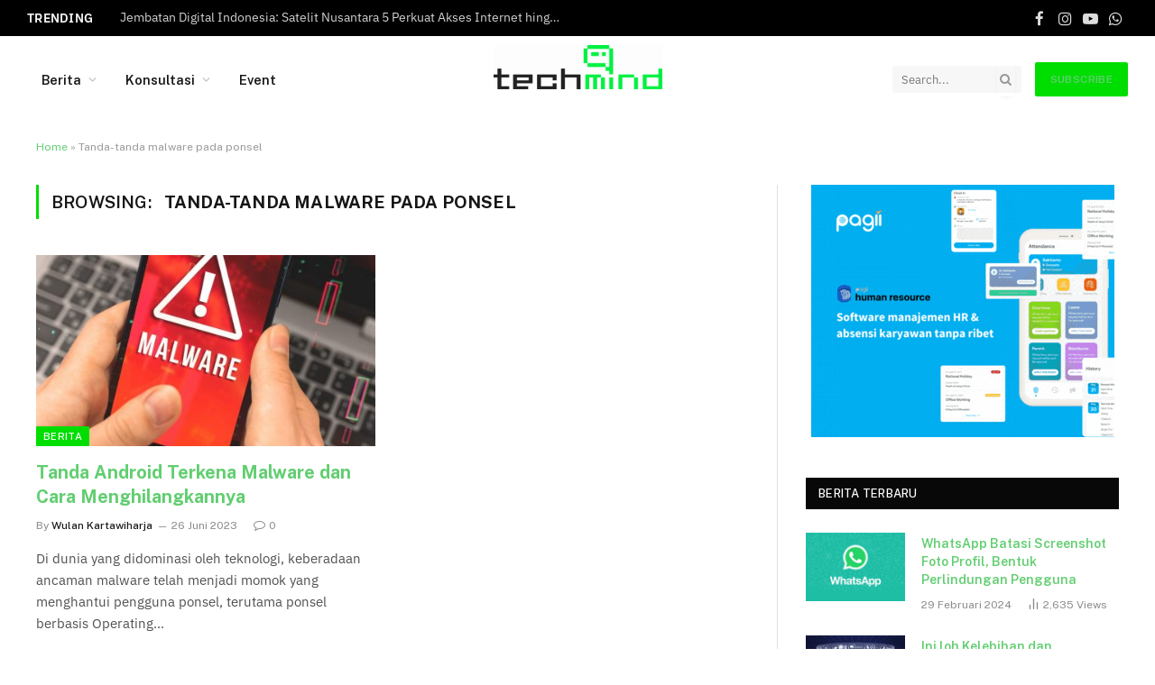

--- FILE ---
content_type: text/html; charset=UTF-8
request_url: https://techmind.id/tag/tanda-tanda-malware-pada-ponsel/
body_size: 31027
content:
<!DOCTYPE html>
<html lang="id" class="s-light site-s-light">

<head>

	<meta charset="UTF-8" />
	<meta name="viewport" content="width=device-width, initial-scale=1" />
	<meta name='robots' content='index, follow, max-image-preview:large, max-snippet:-1, max-video-preview:-1' />
	<style>img:is([sizes="auto" i], [sizes^="auto," i]) { contain-intrinsic-size: 3000px 1500px }</style>
	
	<!-- This site is optimized with the Yoast SEO plugin v21.4 - https://yoast.com/wordpress/plugins/seo/ -->
	<title>Tanda-tanda malware pada ponsel Archives - Techmind.id</title><link rel="preload" as="font" href="https://techmind.id/wp-content/themes/smart-mag/css/icons/fonts/ts-icons.woff2?v2.4" type="font/woff2" crossorigin="anonymous" />
	<link rel="canonical" href="https://techmind.id/tag/tanda-tanda-malware-pada-ponsel/" />
	<meta property="og:locale" content="id_ID" />
	<meta property="og:type" content="article" />
	<meta property="og:title" content="Tanda-tanda malware pada ponsel Archives - Techmind.id" />
	<meta property="og:url" content="https://techmind.id/tag/tanda-tanda-malware-pada-ponsel/" />
	<meta property="og:site_name" content="Techmind.id" />
	<meta name="twitter:card" content="summary_large_image" />
	<script type="application/ld+json" class="yoast-schema-graph">{"@context":"https://schema.org","@graph":[{"@type":"CollectionPage","@id":"https://techmind.id/tag/tanda-tanda-malware-pada-ponsel/","url":"https://techmind.id/tag/tanda-tanda-malware-pada-ponsel/","name":"Tanda-tanda malware pada ponsel Archives - Techmind.id","isPartOf":{"@id":"https://techmind.id/#website"},"primaryImageOfPage":{"@id":"https://techmind.id/tag/tanda-tanda-malware-pada-ponsel/#primaryimage"},"image":{"@id":"https://techmind.id/tag/tanda-tanda-malware-pada-ponsel/#primaryimage"},"thumbnailUrl":"https://techmind.id/wp-content/uploads/2023/06/20230626134133_fpdl.in_data-breach-malware-cyber-attack-hacking-concept-woman-using-mobile-phone-with-warning-sign_526934-1470_large.jpg","breadcrumb":{"@id":"https://techmind.id/tag/tanda-tanda-malware-pada-ponsel/#breadcrumb"},"inLanguage":"id"},{"@type":"ImageObject","inLanguage":"id","@id":"https://techmind.id/tag/tanda-tanda-malware-pada-ponsel/#primaryimage","url":"https://techmind.id/wp-content/uploads/2023/06/20230626134133_fpdl.in_data-breach-malware-cyber-attack-hacking-concept-woman-using-mobile-phone-with-warning-sign_526934-1470_large.jpg","contentUrl":"https://techmind.id/wp-content/uploads/2023/06/20230626134133_fpdl.in_data-breach-malware-cyber-attack-hacking-concept-woman-using-mobile-phone-with-warning-sign_526934-1470_large.jpg","width":960,"height":640},{"@type":"BreadcrumbList","@id":"https://techmind.id/tag/tanda-tanda-malware-pada-ponsel/#breadcrumb","itemListElement":[{"@type":"ListItem","position":1,"name":"Home","item":"https://techmind.id/"},{"@type":"ListItem","position":2,"name":"Tanda-tanda malware pada ponsel"}]},{"@type":"WebSite","@id":"https://techmind.id/#website","url":"https://techmind.id/","name":"Techmind.id","description":"Teknologi Terkini dan Informasi Terpercaya untuk Masyarakat Indonesia","publisher":{"@id":"https://techmind.id/#organization"},"potentialAction":[{"@type":"SearchAction","target":{"@type":"EntryPoint","urlTemplate":"https://techmind.id/?s={search_term_string}"},"query-input":"required name=search_term_string"}],"inLanguage":"id"},{"@type":"Organization","@id":"https://techmind.id/#organization","name":"Techmind.id","url":"https://techmind.id/","logo":{"@type":"ImageObject","inLanguage":"id","@id":"https://techmind.id/#/schema/logo/image/","url":"https://techmind.id/wp-content/uploads/2023/05/cropped-logo-icon-green.png","contentUrl":"https://techmind.id/wp-content/uploads/2023/05/cropped-logo-icon-green.png","width":512,"height":512,"caption":"Techmind.id"},"image":{"@id":"https://techmind.id/#/schema/logo/image/"}}]}</script>
	<!-- / Yoast SEO plugin. -->


<link rel='dns-prefetch' href='//www.googletagmanager.com' />
<link rel='dns-prefetch' href='//fonts.googleapis.com' />
<link rel="alternate" type="application/rss+xml" title="Techmind.id &raquo; Feed" href="https://techmind.id/feed/" />
<link rel="alternate" type="application/rss+xml" title="Techmind.id &raquo; Umpan Komentar" href="https://techmind.id/comments/feed/" />
<link rel="alternate" type="application/rss+xml" title="Techmind.id &raquo; Tanda-tanda malware pada ponsel Umpan Tag" href="https://techmind.id/tag/tanda-tanda-malware-pada-ponsel/feed/" />
<script type="text/javascript">
/* <![CDATA[ */
window._wpemojiSettings = {"baseUrl":"https:\/\/s.w.org\/images\/core\/emoji\/16.0.1\/72x72\/","ext":".png","svgUrl":"https:\/\/s.w.org\/images\/core\/emoji\/16.0.1\/svg\/","svgExt":".svg","source":{"concatemoji":"https:\/\/techmind.id\/wp-includes\/js\/wp-emoji-release.min.js?ver=6.8.3"}};
/*! This file is auto-generated */
!function(s,n){var o,i,e;function c(e){try{var t={supportTests:e,timestamp:(new Date).valueOf()};sessionStorage.setItem(o,JSON.stringify(t))}catch(e){}}function p(e,t,n){e.clearRect(0,0,e.canvas.width,e.canvas.height),e.fillText(t,0,0);var t=new Uint32Array(e.getImageData(0,0,e.canvas.width,e.canvas.height).data),a=(e.clearRect(0,0,e.canvas.width,e.canvas.height),e.fillText(n,0,0),new Uint32Array(e.getImageData(0,0,e.canvas.width,e.canvas.height).data));return t.every(function(e,t){return e===a[t]})}function u(e,t){e.clearRect(0,0,e.canvas.width,e.canvas.height),e.fillText(t,0,0);for(var n=e.getImageData(16,16,1,1),a=0;a<n.data.length;a++)if(0!==n.data[a])return!1;return!0}function f(e,t,n,a){switch(t){case"flag":return n(e,"\ud83c\udff3\ufe0f\u200d\u26a7\ufe0f","\ud83c\udff3\ufe0f\u200b\u26a7\ufe0f")?!1:!n(e,"\ud83c\udde8\ud83c\uddf6","\ud83c\udde8\u200b\ud83c\uddf6")&&!n(e,"\ud83c\udff4\udb40\udc67\udb40\udc62\udb40\udc65\udb40\udc6e\udb40\udc67\udb40\udc7f","\ud83c\udff4\u200b\udb40\udc67\u200b\udb40\udc62\u200b\udb40\udc65\u200b\udb40\udc6e\u200b\udb40\udc67\u200b\udb40\udc7f");case"emoji":return!a(e,"\ud83e\udedf")}return!1}function g(e,t,n,a){var r="undefined"!=typeof WorkerGlobalScope&&self instanceof WorkerGlobalScope?new OffscreenCanvas(300,150):s.createElement("canvas"),o=r.getContext("2d",{willReadFrequently:!0}),i=(o.textBaseline="top",o.font="600 32px Arial",{});return e.forEach(function(e){i[e]=t(o,e,n,a)}),i}function t(e){var t=s.createElement("script");t.src=e,t.defer=!0,s.head.appendChild(t)}"undefined"!=typeof Promise&&(o="wpEmojiSettingsSupports",i=["flag","emoji"],n.supports={everything:!0,everythingExceptFlag:!0},e=new Promise(function(e){s.addEventListener("DOMContentLoaded",e,{once:!0})}),new Promise(function(t){var n=function(){try{var e=JSON.parse(sessionStorage.getItem(o));if("object"==typeof e&&"number"==typeof e.timestamp&&(new Date).valueOf()<e.timestamp+604800&&"object"==typeof e.supportTests)return e.supportTests}catch(e){}return null}();if(!n){if("undefined"!=typeof Worker&&"undefined"!=typeof OffscreenCanvas&&"undefined"!=typeof URL&&URL.createObjectURL&&"undefined"!=typeof Blob)try{var e="postMessage("+g.toString()+"("+[JSON.stringify(i),f.toString(),p.toString(),u.toString()].join(",")+"));",a=new Blob([e],{type:"text/javascript"}),r=new Worker(URL.createObjectURL(a),{name:"wpTestEmojiSupports"});return void(r.onmessage=function(e){c(n=e.data),r.terminate(),t(n)})}catch(e){}c(n=g(i,f,p,u))}t(n)}).then(function(e){for(var t in e)n.supports[t]=e[t],n.supports.everything=n.supports.everything&&n.supports[t],"flag"!==t&&(n.supports.everythingExceptFlag=n.supports.everythingExceptFlag&&n.supports[t]);n.supports.everythingExceptFlag=n.supports.everythingExceptFlag&&!n.supports.flag,n.DOMReady=!1,n.readyCallback=function(){n.DOMReady=!0}}).then(function(){return e}).then(function(){var e;n.supports.everything||(n.readyCallback(),(e=n.source||{}).concatemoji?t(e.concatemoji):e.wpemoji&&e.twemoji&&(t(e.twemoji),t(e.wpemoji)))}))}((window,document),window._wpemojiSettings);
/* ]]> */
</script>
<style id='wp-emoji-styles-inline-css' type='text/css'>

	img.wp-smiley, img.emoji {
		display: inline !important;
		border: none !important;
		box-shadow: none !important;
		height: 1em !important;
		width: 1em !important;
		margin: 0 0.07em !important;
		vertical-align: -0.1em !important;
		background: none !important;
		padding: 0 !important;
	}
</style>
<link rel='stylesheet' id='wp-block-library-css' href='https://techmind.id/wp-includes/css/dist/block-library/style.min.css?ver=6.8.3' type='text/css' media='all' />
<style id='classic-theme-styles-inline-css' type='text/css'>
/*! This file is auto-generated */
.wp-block-button__link{color:#fff;background-color:#32373c;border-radius:9999px;box-shadow:none;text-decoration:none;padding:calc(.667em + 2px) calc(1.333em + 2px);font-size:1.125em}.wp-block-file__button{background:#32373c;color:#fff;text-decoration:none}
</style>
<style id='global-styles-inline-css' type='text/css'>
:root{--wp--preset--aspect-ratio--square: 1;--wp--preset--aspect-ratio--4-3: 4/3;--wp--preset--aspect-ratio--3-4: 3/4;--wp--preset--aspect-ratio--3-2: 3/2;--wp--preset--aspect-ratio--2-3: 2/3;--wp--preset--aspect-ratio--16-9: 16/9;--wp--preset--aspect-ratio--9-16: 9/16;--wp--preset--color--black: #000000;--wp--preset--color--cyan-bluish-gray: #abb8c3;--wp--preset--color--white: #ffffff;--wp--preset--color--pale-pink: #f78da7;--wp--preset--color--vivid-red: #cf2e2e;--wp--preset--color--luminous-vivid-orange: #ff6900;--wp--preset--color--luminous-vivid-amber: #fcb900;--wp--preset--color--light-green-cyan: #7bdcb5;--wp--preset--color--vivid-green-cyan: #00d084;--wp--preset--color--pale-cyan-blue: #8ed1fc;--wp--preset--color--vivid-cyan-blue: #0693e3;--wp--preset--color--vivid-purple: #9b51e0;--wp--preset--gradient--vivid-cyan-blue-to-vivid-purple: linear-gradient(135deg,rgba(6,147,227,1) 0%,rgb(155,81,224) 100%);--wp--preset--gradient--light-green-cyan-to-vivid-green-cyan: linear-gradient(135deg,rgb(122,220,180) 0%,rgb(0,208,130) 100%);--wp--preset--gradient--luminous-vivid-amber-to-luminous-vivid-orange: linear-gradient(135deg,rgba(252,185,0,1) 0%,rgba(255,105,0,1) 100%);--wp--preset--gradient--luminous-vivid-orange-to-vivid-red: linear-gradient(135deg,rgba(255,105,0,1) 0%,rgb(207,46,46) 100%);--wp--preset--gradient--very-light-gray-to-cyan-bluish-gray: linear-gradient(135deg,rgb(238,238,238) 0%,rgb(169,184,195) 100%);--wp--preset--gradient--cool-to-warm-spectrum: linear-gradient(135deg,rgb(74,234,220) 0%,rgb(151,120,209) 20%,rgb(207,42,186) 40%,rgb(238,44,130) 60%,rgb(251,105,98) 80%,rgb(254,248,76) 100%);--wp--preset--gradient--blush-light-purple: linear-gradient(135deg,rgb(255,206,236) 0%,rgb(152,150,240) 100%);--wp--preset--gradient--blush-bordeaux: linear-gradient(135deg,rgb(254,205,165) 0%,rgb(254,45,45) 50%,rgb(107,0,62) 100%);--wp--preset--gradient--luminous-dusk: linear-gradient(135deg,rgb(255,203,112) 0%,rgb(199,81,192) 50%,rgb(65,88,208) 100%);--wp--preset--gradient--pale-ocean: linear-gradient(135deg,rgb(255,245,203) 0%,rgb(182,227,212) 50%,rgb(51,167,181) 100%);--wp--preset--gradient--electric-grass: linear-gradient(135deg,rgb(202,248,128) 0%,rgb(113,206,126) 100%);--wp--preset--gradient--midnight: linear-gradient(135deg,rgb(2,3,129) 0%,rgb(40,116,252) 100%);--wp--preset--font-size--small: 13px;--wp--preset--font-size--medium: 20px;--wp--preset--font-size--large: 36px;--wp--preset--font-size--x-large: 42px;--wp--preset--spacing--20: 0.44rem;--wp--preset--spacing--30: 0.67rem;--wp--preset--spacing--40: 1rem;--wp--preset--spacing--50: 1.5rem;--wp--preset--spacing--60: 2.25rem;--wp--preset--spacing--70: 3.38rem;--wp--preset--spacing--80: 5.06rem;--wp--preset--shadow--natural: 6px 6px 9px rgba(0, 0, 0, 0.2);--wp--preset--shadow--deep: 12px 12px 50px rgba(0, 0, 0, 0.4);--wp--preset--shadow--sharp: 6px 6px 0px rgba(0, 0, 0, 0.2);--wp--preset--shadow--outlined: 6px 6px 0px -3px rgba(255, 255, 255, 1), 6px 6px rgba(0, 0, 0, 1);--wp--preset--shadow--crisp: 6px 6px 0px rgba(0, 0, 0, 1);}:where(.is-layout-flex){gap: 0.5em;}:where(.is-layout-grid){gap: 0.5em;}body .is-layout-flex{display: flex;}.is-layout-flex{flex-wrap: wrap;align-items: center;}.is-layout-flex > :is(*, div){margin: 0;}body .is-layout-grid{display: grid;}.is-layout-grid > :is(*, div){margin: 0;}:where(.wp-block-columns.is-layout-flex){gap: 2em;}:where(.wp-block-columns.is-layout-grid){gap: 2em;}:where(.wp-block-post-template.is-layout-flex){gap: 1.25em;}:where(.wp-block-post-template.is-layout-grid){gap: 1.25em;}.has-black-color{color: var(--wp--preset--color--black) !important;}.has-cyan-bluish-gray-color{color: var(--wp--preset--color--cyan-bluish-gray) !important;}.has-white-color{color: var(--wp--preset--color--white) !important;}.has-pale-pink-color{color: var(--wp--preset--color--pale-pink) !important;}.has-vivid-red-color{color: var(--wp--preset--color--vivid-red) !important;}.has-luminous-vivid-orange-color{color: var(--wp--preset--color--luminous-vivid-orange) !important;}.has-luminous-vivid-amber-color{color: var(--wp--preset--color--luminous-vivid-amber) !important;}.has-light-green-cyan-color{color: var(--wp--preset--color--light-green-cyan) !important;}.has-vivid-green-cyan-color{color: var(--wp--preset--color--vivid-green-cyan) !important;}.has-pale-cyan-blue-color{color: var(--wp--preset--color--pale-cyan-blue) !important;}.has-vivid-cyan-blue-color{color: var(--wp--preset--color--vivid-cyan-blue) !important;}.has-vivid-purple-color{color: var(--wp--preset--color--vivid-purple) !important;}.has-black-background-color{background-color: var(--wp--preset--color--black) !important;}.has-cyan-bluish-gray-background-color{background-color: var(--wp--preset--color--cyan-bluish-gray) !important;}.has-white-background-color{background-color: var(--wp--preset--color--white) !important;}.has-pale-pink-background-color{background-color: var(--wp--preset--color--pale-pink) !important;}.has-vivid-red-background-color{background-color: var(--wp--preset--color--vivid-red) !important;}.has-luminous-vivid-orange-background-color{background-color: var(--wp--preset--color--luminous-vivid-orange) !important;}.has-luminous-vivid-amber-background-color{background-color: var(--wp--preset--color--luminous-vivid-amber) !important;}.has-light-green-cyan-background-color{background-color: var(--wp--preset--color--light-green-cyan) !important;}.has-vivid-green-cyan-background-color{background-color: var(--wp--preset--color--vivid-green-cyan) !important;}.has-pale-cyan-blue-background-color{background-color: var(--wp--preset--color--pale-cyan-blue) !important;}.has-vivid-cyan-blue-background-color{background-color: var(--wp--preset--color--vivid-cyan-blue) !important;}.has-vivid-purple-background-color{background-color: var(--wp--preset--color--vivid-purple) !important;}.has-black-border-color{border-color: var(--wp--preset--color--black) !important;}.has-cyan-bluish-gray-border-color{border-color: var(--wp--preset--color--cyan-bluish-gray) !important;}.has-white-border-color{border-color: var(--wp--preset--color--white) !important;}.has-pale-pink-border-color{border-color: var(--wp--preset--color--pale-pink) !important;}.has-vivid-red-border-color{border-color: var(--wp--preset--color--vivid-red) !important;}.has-luminous-vivid-orange-border-color{border-color: var(--wp--preset--color--luminous-vivid-orange) !important;}.has-luminous-vivid-amber-border-color{border-color: var(--wp--preset--color--luminous-vivid-amber) !important;}.has-light-green-cyan-border-color{border-color: var(--wp--preset--color--light-green-cyan) !important;}.has-vivid-green-cyan-border-color{border-color: var(--wp--preset--color--vivid-green-cyan) !important;}.has-pale-cyan-blue-border-color{border-color: var(--wp--preset--color--pale-cyan-blue) !important;}.has-vivid-cyan-blue-border-color{border-color: var(--wp--preset--color--vivid-cyan-blue) !important;}.has-vivid-purple-border-color{border-color: var(--wp--preset--color--vivid-purple) !important;}.has-vivid-cyan-blue-to-vivid-purple-gradient-background{background: var(--wp--preset--gradient--vivid-cyan-blue-to-vivid-purple) !important;}.has-light-green-cyan-to-vivid-green-cyan-gradient-background{background: var(--wp--preset--gradient--light-green-cyan-to-vivid-green-cyan) !important;}.has-luminous-vivid-amber-to-luminous-vivid-orange-gradient-background{background: var(--wp--preset--gradient--luminous-vivid-amber-to-luminous-vivid-orange) !important;}.has-luminous-vivid-orange-to-vivid-red-gradient-background{background: var(--wp--preset--gradient--luminous-vivid-orange-to-vivid-red) !important;}.has-very-light-gray-to-cyan-bluish-gray-gradient-background{background: var(--wp--preset--gradient--very-light-gray-to-cyan-bluish-gray) !important;}.has-cool-to-warm-spectrum-gradient-background{background: var(--wp--preset--gradient--cool-to-warm-spectrum) !important;}.has-blush-light-purple-gradient-background{background: var(--wp--preset--gradient--blush-light-purple) !important;}.has-blush-bordeaux-gradient-background{background: var(--wp--preset--gradient--blush-bordeaux) !important;}.has-luminous-dusk-gradient-background{background: var(--wp--preset--gradient--luminous-dusk) !important;}.has-pale-ocean-gradient-background{background: var(--wp--preset--gradient--pale-ocean) !important;}.has-electric-grass-gradient-background{background: var(--wp--preset--gradient--electric-grass) !important;}.has-midnight-gradient-background{background: var(--wp--preset--gradient--midnight) !important;}.has-small-font-size{font-size: var(--wp--preset--font-size--small) !important;}.has-medium-font-size{font-size: var(--wp--preset--font-size--medium) !important;}.has-large-font-size{font-size: var(--wp--preset--font-size--large) !important;}.has-x-large-font-size{font-size: var(--wp--preset--font-size--x-large) !important;}
:where(.wp-block-post-template.is-layout-flex){gap: 1.25em;}:where(.wp-block-post-template.is-layout-grid){gap: 1.25em;}
:where(.wp-block-columns.is-layout-flex){gap: 2em;}:where(.wp-block-columns.is-layout-grid){gap: 2em;}
:root :where(.wp-block-pullquote){font-size: 1.5em;line-height: 1.6;}
</style>
<link rel='stylesheet' id='bbp-default-css' href='https://techmind.id/wp-content/plugins/bbpress/templates/default/css/bbpress.min.css?ver=2.6.11' type='text/css' media='all' />
<link rel='stylesheet' id='cee-common-card-style-css' href='https://techmind.id/wp-content/plugins/card-elements-for-elementor/assets/css/common-card-style.css?ver=1.0' type='text/css' media='' />
<link rel='stylesheet' id='cee-profile-card-style-css' href='https://techmind.id/wp-content/plugins/card-elements-for-elementor/assets/css/profile-card-style.css?ver=1.0' type='text/css' media='' />
<link rel='stylesheet' id='cee-testimonial-card-style-css' href='https://techmind.id/wp-content/plugins/card-elements-for-elementor/assets/css/testimonial-card-style.css?ver=1.0' type='text/css' media='' />
<link rel='stylesheet' id='cee-post-card-style-css' href='https://techmind.id/wp-content/plugins/card-elements-for-elementor/assets/css/post-card-style.css?ver=1.0' type='text/css' media='' />
<link rel='stylesheet' id='cee-font-awesome-css' href='https://techmind.id/wp-content/plugins/card-elements-for-elementor/assets/css/font-awesome.css?ver=1' type='text/css' media='all' />
<link rel='stylesheet' id='contact-form-7-css' href='https://techmind.id/wp-content/plugins/contact-form-7/includes/css/styles.css?ver=5.9.3' type='text/css' media='all' />
<link rel='stylesheet' id='dwqa-style-css' href='https://techmind.id/wp-content/plugins/dw-question-answer-master/templates/assets/css/style.css?ver=180720161357' type='text/css' media='all' />
<link rel='stylesheet' id='dwqa-rtl-css' href='https://techmind.id/wp-content/plugins/dw-question-answer-master/templates/assets/css/rtl.css?ver=180720161357' type='text/css' media='all' />
<link rel='stylesheet' id='dashicons-css' href='https://techmind.id/wp-includes/css/dashicons.min.css?ver=6.8.3' type='text/css' media='all' />
<link rel='stylesheet' id='SFSImainCss-css' href='https://techmind.id/wp-content/plugins/ultimate-social-media-icons/css/sfsi-style.css?ver=2.9.5' type='text/css' media='all' />
<link rel='stylesheet' id='hfe-style-css' href='https://techmind.id/wp-content/plugins/header-footer-elementor/assets/css/header-footer-elementor.css?ver=1.6.28' type='text/css' media='all' />
<link rel='stylesheet' id='elementor-icons-css' href='https://techmind.id/wp-content/plugins/elementor/assets/lib/eicons/css/elementor-icons.min.css?ver=5.36.0' type='text/css' media='all' />
<link rel='stylesheet' id='elementor-frontend-css' href='https://techmind.id/wp-content/plugins/elementor/assets/css/frontend.min.css?ver=3.28.4' type='text/css' media='all' />
<link rel='stylesheet' id='elementor-post-10-css' href='https://techmind.id/wp-content/uploads/elementor/css/post-10.css?ver=1753259504' type='text/css' media='all' />
<link rel='stylesheet' id='elementor-pro-css' href='https://techmind.id/wp-content/plugins/elementor-pro/assets/css/frontend.min.css?ver=3.21.0' type='text/css' media='all' />
<link rel='stylesheet' id='weglot-css-css' href='https://techmind.id/wp-content/plugins/weglot/dist/css/front-css.css?ver=4.2.6' type='text/css' media='' />
<link rel='stylesheet' id='new-flag-css-css' href='https://techmind.id/wp-content/plugins/weglot/app/styles/new-flags.css?ver=4.2.6' type='text/css' media='all' />
<link rel='stylesheet' id='wpforo-widgets-css' href='https://techmind.id/wp-content/plugins/wpforo/themes/2022/widgets.css?ver=2.2.3' type='text/css' media='all' />
<link rel='stylesheet' id='smartmag-core-css' href='https://techmind.id/wp-content/themes/smart-mag/style.css?ver=9.1.0' type='text/css' media='all' />
<style id='smartmag-core-inline-css' type='text/css'>
:root { --c-main: #00de01;
--c-main-rgb: 0,222,1; }
.smart-head-main .smart-head-mid { --head-h: 96px; }
.smart-head-main .smart-head-bot { --head-h: 51px; border-top-width: 1px; border-top-color: #e8e8e8; border-bottom-width: 2px; border-bottom-color: #dedede; }
.navigation-main .menu > li > a { font-size: 14.4px; font-weight: 600; }
.navigation-main .menu > li li a { font-size: 13px; }
.navigation-main { --nav-items-space: 16px; }
.mobile-menu { font-size: 15px; }
.smart-head-main .spc-social { --spc-social-fs: 17px; --spc-social-size: 37px; }
.smart-head-main .hamburger-icon { width: 18px; }
.trending-ticker .heading { color: #f7f7f7; font-size: 13.8px; font-weight: 600; letter-spacing: .02em; margin-right: 30px; }
.trending-ticker .post-link { font-size: 13.8px; }
.trending-ticker { --max-width: 500px; }
@media (min-width: 940px) and (max-width: 1200px) { .navigation-main .menu > li > a { font-size: calc(10px + (14.4px - 10px) * .7); }
.trending-ticker { --max-width: 400px; } }


</style>
<link rel='stylesheet' id='smartmag-fonts-css' href='https://fonts.googleapis.com/css?family=Public+Sans%3A400%2C400i%2C500%2C600%2C700' type='text/css' media='all' />
<link rel='stylesheet' id='smartmag-magnific-popup-css' href='https://techmind.id/wp-content/themes/smart-mag/css/lightbox.css?ver=9.1.0' type='text/css' media='all' />
<link rel='stylesheet' id='smartmag-bbpress-css' href='https://techmind.id/wp-content/themes/smart-mag/css/bbpress-ext.css?ver=9.1.0' type='text/css' media='all' />
<link rel='stylesheet' id='smartmag-icons-css' href='https://techmind.id/wp-content/themes/smart-mag/css/icons/icons.css?ver=9.1.0' type='text/css' media='all' />
<link rel='stylesheet' id='smart-mag-child-css' href='https://techmind.id/wp-content/themes/smart-mag-child/style.css?ver=1.0' type='text/css' media='all' />
<link rel='stylesheet' id='directorist-openstreet-map-leaflet-css' href='https://techmind.id/wp-content/plugins/directorist/assets/vendor-css/openstreet-map/leaflet.css?ver=1762447407' type='text/css' media='all' />
<link rel='stylesheet' id='directorist-openstreet-map-openstreet-css' href='https://techmind.id/wp-content/plugins/directorist/assets/vendor-css/openstreet-map/openstreet.css?ver=1762447407' type='text/css' media='all' />
<link rel='stylesheet' id='directorist-main-style-css' href='https://techmind.id/wp-content/plugins/directorist/assets/css/public-main.css?ver=1762447407' type='text/css' media='all' />
<style id='directorist-main-style-inline-css' type='text/css'>
.pricing .price_action .price_action--btn,#directorist.atbd_wrapper .btn-primary,.default-ad-search .submit_btn .btn-default,.atbd_content_active #directorist.atbd_wrapper.dashboard_area .user_pro_img_area .user_img .choose_btn #upload_pro_pic,#directorist.atbd_wrapper .at-modal .at-modal-close,.atbdp_login_form_shortcode #loginform p input[type=submit],.atbd_manage_fees_wrapper .table tr .action p .btn-block,#directorist.atbd_wrapper #atbdp-checkout-form #atbdp_checkout_submit_btn,#directorist.atbd_wrapper .ezmu__btn,.default-ad-search .submit_btn .btn-primary,.directorist-btn.directorist-btn-primary,.directorist-content-active .widget.atbd_widget .directorist .btn,.directorist-btn.directorist-btn-dark,.atbd-add-payment-method form .atbd-save-card,#bhCopyTime,#bhAddNew,.bdb-select-hours .bdb-remove,.directorist-form-image-upload-field .ezmu__btn.ezmu__input-label,.directorist-content-active .widget.atbd_widget .atbd_author_info_widget .btn{color:#fff!important}.pricing .price_action .price_action--btn:hover,#directorist.atbd_wrapper .btn-primary:hover,.default-ad-search .submit_btn .btn-default:hover,.atbd_content_active #directorist.atbd_wrapper.dashboard_area .user_pro_img_area .user_img .choose_btn #upload_pro_pic:hover,#directorist.atbd_wrapper .at-modal .at-modal-close:hover,.atbdp_login_form_shortcode #loginform p input[type=submit]:hover,.atbd_manage_fees_wrapper .table tr .action p .btn-block:hover,#directorist.atbd_wrapper #atbdp-checkout-form #atbdp_checkout_submit_btn:hover,#directorist.atbd_wrapper .ezmu__btn:hover,.default-ad-search .submit_btn .btn-primary:hover,.directorist-btn.directorist-btn-primary:hover,.directorist-content-active .widget.atbd_widget .directorist .btn:hover,.directorist-btn.directorist-btn-dark:hover,.atbd-add-payment-method form .atbd-save-card:hover,#bhCopyTime:hover,#bhAddNew:hover,.bdb-select-hours .bdb-remove:hover,.directorist-form-image-upload-field .ezmu__btn.ezmu__input-label:hover,.directorist-content-active .widget.atbd_widget .atbd_author_info_widget .btn:hover{color:#fff!important}.pricing .price_action .price_action--btn,#directorist.atbd_wrapper .btn-primary,.default-ad-search .submit_btn .btn-default,.atbd_content_active #directorist.atbd_wrapper.dashboard_area .user_pro_img_area .user_img .choose_btn #upload_pro_pic,#directorist.atbd_wrapper .at-modal .at-modal-close,.atbdp_login_form_shortcode #loginform p input[type=submit],.atbd_manage_fees_wrapper .table tr .action p .btn-block,#directorist.atbd_wrapper #atbdp-checkout-form #atbdp_checkout_submit_btn,#directorist.atbd_wrapper .ezmu__btn,.default-ad-search .submit_btn .btn-primary,.directorist-btn.directorist-btn-primary,.directorist-content-active .widget.atbd_widget .directorist .btn,.directorist-btn.directorist-btn-dark,.atbd-add-payment-method form .atbd-save-card,#bhCopyTime,#bhAddNew,.bdb-select-hours .bdb-remove,.directorist-form-image-upload-field .ezmu__btn.ezmu__input-label,.directorist-content-active .widget.atbd_widget .atbd_author_info_widget .btn{background:#444752!important}.pricing .price_action .price_action--btn:hover,#directorist.atbd_wrapper .btn-primary:hover,#directorist.atbd_wrapper .at-modal .at-modal-close:hover,.default-ad-search .submit_btn .btn-default:hover,.atbd_content_active #directorist.atbd_wrapper.dashboard_area .user_pro_img_area .user_img .choose_btn #upload_pro_pic:hover,.atbdp_login_form_shortcode #loginform p input[type=submit]:hover,#directorist.atbd_wrapper .ezmu__btn:hover,.default-ad-search .submit_btn .btn-primary:hover,.directorist-btn.directorist-btn-primary:hover,.directorist-content-active .widget.atbd_widget .directorist .btn:hover,.directorist-btn.directorist-btn-dark:hover,.atbd-add-payment-method form .atbd-save-card:hover,#bhCopyTime:hover,#bhAddNew:hover,.bdb-select-hours .bdb-remove:hover,.directorist-form-image-upload-field .ezmu__btn.ezmu__input-label:hover,.directorist-content-active .widget.atbd_widget .atbd_author_info_widget .btn:hover{background:#222!important}#directorist.atbd_wrapper .btn-primary,.default-ad-search .submit_btn .btn-default,.atbdp_login_form_shortcode #loginform p input[type=submit],.default-ad-search .submit_btn .btn-primary,.directorist-btn.directorist-btn-primary,.directorist-content-active .widget.atbd_widget .directorist .btn,.atbd-add-payment-method form .atbd-save-card,.directorist-content-active .widget.atbd_widget .atbd_author_info_widget .btn{border-color:#444752!important}#directorist.atbd_wrapper .btn-primary:hover,.default-ad-search .submit_btn .btn-default:hover,.atbdp_login_form_shortcode #loginform p input[type=submit]:hover,.default-ad-search .submit_btn .btn-primary:hover,.directorist-btn.directorist-btn-primary:hover,.directorist-content-active .widget.atbd_widget .directorist .btn:hover,.atbd-add-payment-method form .atbd-save-card:hover,.directorist-content-active .widget.atbd_widget .atbd_author_info_widget .btn:hover{border-color:#222!important}#directorist.atbd_wrapper .btn-secondary,.directorist-btn.directorist-btn-secondary{color:#fff!important}#directorist.atbd_wrapper .btn-secondary:hover,.directorist-btn.directorist-btn-secondary:hover{color:#fff!important}#directorist.atbd_wrapper .btn-secondary,.directorist-btn.directorist-btn-secondary{background:#122069!important}#directorist.atbd_wrapper .btn-secondary:hover,.directorist-btn.directorist-btn-secondary:hover{background:#131469!important}#directorist.atbd_wrapper .btn-secondary,.directorist-btn.directorist-btn-secondary{border-color:#131469!important}#directorist.atbd_wrapper .btn-secondary:hover,.directorist-btn.directorist-btn-secondary:hover{border-color:#131469!important}#directorist.atbd_wrapper .btn-danger,.atbd_content_active #directorist.atbd_wrapper.dashboard_area .user_pro_img_area .user_img #remove_pro_pic,.sweet-alert button.confirm,.directorist-form-social-fields__remove,.directorist-btn.directorist-btn-danger{color:#fff!important}#directorist.atbd_wrapper .btn-danger:hover,.atbd_content_active #directorist.atbd_wrapper.dashboard_area .user_pro_img_area .user_img #remove_pro_pic,.sweet-alert button.confirm:hover,.directorist-form-social-fields__remove:hover,.directorist-btn.directorist-btn-danger:hover{color:#fff!important}#directorist.atbd_wrapper .btn-danger,.atbd_content_active #directorist.atbd_wrapper.dashboard_area .user_pro_img_area .user_img #remove_pro_pic,.sweet-alert button.confirm,.directorist-form-social-fields__remove,.directorist-btn.directorist-btn-danger{background:#e23636!important}#directorist.atbd_wrapper .btn-danger:hover,.atbd_content_active #directorist.atbd_wrapper.dashboard_area .user_pro_img_area .user_img #remove_pro_pic:hover,.sweet-alert button.confirm:hover,.directorist-form-social-fields__remove:hover,.directorist-btn.directorist-btn-danger:hover{background:#c5001e!important}#directorist.atbd_wrapper .btn-danger,.directorist-btn.directorist-btn-danger{border-color:#e23636!important}#directorist.atbd_wrapper .btn-danger:hover,.directorist-btn.directorist-btn-danger:hover{border-color:#c5001e!important}#directorist.atbd_wrapper .btn-success{color:#fff!important}#directorist.atbd_wrapper .btn-success:hover{color:#fff!important}#directorist.atbd_wrapper .btn-success{background:#32cc6f!important}#directorist.atbd_wrapper .btn-success:hover{background:#2ba251!important}#directorist.atbd_wrapper .btn-success{border-color:#32cc6f!important}#directorist.atbd_wrapper .btn-success:hover{border-color:#2ba251!important}.atbd_content_active #directorist.atbd_wrapper .atbd_submit_btn_wrapper .more-filter,#directorist.atbd_wrapper .btn-outline-primary,.atbd_dropdown .atbd_dropdown-toggle,.directorist-btn.directorist-btn-outline-dark,.directorist-btn.directorist-btn-outline-primary{color:#444752!important}.atbd_content_active #directorist.atbd_wrapper .atbd_submit_btn_wrapper .more-filter:hover,#directorist.atbd_wrapper .btn-outline-primary:hover,.atbd_dropdown .atbd_dropdown-toggle:hover,.directorist-btn.directorist-btn-outline-dark:hover,.directorist-btn.directorist-btn-outline-primary:hover{color:#444752!important}.atbd_content_active #directorist.atbd_wrapper .atbd_submit_btn_wrapper .more-filter,#directorist.atbd_wrapper .btn-outline-primary,.atbd_dropdown .atbd_dropdown-toggle,.directorist-btn.directorist-btn-outline-dark,.directorist-btn.directorist-btn-outline-primary{border:1px solid #444752!important}.atbd_dropdown .atbd_dropdown-toggle .atbd_drop-caret:before{border-left:1px solid #444752!important;border-bottom:1px solid #444752!important}.atbd_content_active #directorist.atbd_wrapper .atbd_submit_btn_wrapper .more-filter:hover,#directorist.atbd_wrapper .btn-outline-primary:hover,.atbd_dropdown .atbd_dropdown-toggle:hover,.directorist-btn.directorist-btn-outline-dark:hover,.directorist-btn.directorist-btn-outline-primary:hover{border-color:#9299b8!important}.atbd_dropdown .atbd_dropdown-toggle:hover .atbd_drop-caret:before{border-left-color:#9299b8!important;border-bottom-color:#9299b8!important}.atbd_content_active #directorist.atbd_wrapper .atbd_submit_btn_wrapper .more-filter,#directorist.atbd_wrapper .btn-outline-primary,.atbd_dropdown .atbd_dropdown-toggle,.directorist-btn.directorist-btn-outline-dark,.directorist-btn.directorist-btn-outline-primary{background:#fff!important}.atbd_content_active #directorist.atbd_wrapper .atbd_submit_btn_wrapper .more-filter:hover,#directorist.atbd_wrapper .btn-outline-primary:hover,.atbd_dropdown .atbd_dropdown-toggle:hover,.directorist-btn.directorist-btn-outline-dark:hover,.directorist-btn.directorist-btn-outline-primary:hover{background:#fff!important}.atbdp_float_none .btn.btn-outline-light,.atbd_content_active #directorist.atbd_wrapper .atbd_content_module__tittle_area .atbd_listing_action_area .atbd_action,.atbd_content_active #directorist.atbd_wrapper .atbd_content_module__tittle_area .atbd_listing_action_area .atbd_action a,.directorist-signle-listing-top__btn-edit.directorist-btn.directorist-btn-outline-light{color:#444752!important}.atbdp_float_none .btn.btn-outline-light:hover,.atbd_content_active #directorist.atbd_wrapper .atbd_content_module__tittle_area .atbd_listing_action_area .atbd_action:hover,.atbd_content_active #directorist.atbd_wrapper .atbd_content_module__tittle_area .atbd_listing_action_area .atbd_action a:hover,.directorist-signle-listing-top__btn-edit.directorist-btn.directorist-btn-outline-light:hover{color:#fff!important}.atbdp_float_none .btn.btn-outline-light,.atbd_content_active #directorist.atbd_wrapper .atbd_content_module__tittle_area .atbd_listing_action_area .atbd_action,.directorist-signle-listing-top__btn-edit.directorist-btn.directorist-btn-outline-light{border:1px solid #e3e6ef!important}.atbdp_float_none .btn.btn-outline-light:hover,.atbd_content_active #directorist.atbd_wrapper .atbd_content_module__tittle_area .atbd_listing_action_area .atbd_action:hover,.directorist-signle-listing-top__btn-edit.directorist-btn.directorist-btn-outline-light:hover{border-color:#444752!important}.atbdp_float_none .btn.btn-outline-light,.atbd_content_active #directorist.atbd_wrapper .atbd_content_module__tittle_area .atbd_listing_action_area .atbd_action,.directorist-signle-listing-top__btn-edit.directorist-btn.directorist-btn-outline-light{background:#fff!important}.atbdp_float_none .btn.btn-outline-light:hover,.atbd_content_active #directorist.atbd_wrapper .atbd_content_module__tittle_area .atbd_listing_action_area .atbd_action:hover,.directorist-signle-listing-top__btn-edit.directorist-btn.directorist-btn-outline-light:hover{background:#444752!important}#directorist.atbd_wrapper .btn-outline-danger{color:#e23636!important}#directorist.atbd_wrapper .btn-outline-danger:hover{color:#fff!important}#directorist.atbd_wrapper .btn-outline-danger{border:1px solid #e23636!important}#directorist.atbd_wrapper .btn-outline-danger:hover{border-color:#e23636!important}#directorist.atbd_wrapper .btn-outline-danger{background:#fff!important}#directorist.atbd_wrapper .btn-outline-danger:hover{background:#e23636!important}.directorist-btn.directorist-btn-lighter{color:#1A1B29!important}.directorist-btn.directorist-btn-lighter:hover{color:#1A1B29!important}.directorist-btn.directorist-btn-lighter{border:1px solid #F6F7F9!important}.directorist-btn.directorist-btn-lighter:hover{border-color:#F6F7F9!important}.directorist-btn.directorist-btn-lighter{background:#F6F7F9!important}.directorist-btn.directorist-btn-lighter:hover{background:#1A1B29!important}.atbd_bg-success,.atbd_content_active #directorist.atbd_wrapper .atbd_badge.atbd_badge_open,.atbd_content_active .widget.atbd_widget[id^=bd] .atbd_badge.atbd_badge_open,.atbd_content_active .widget.atbd_widget[id^=dcl] .atbd_badge.atbd_badge_open,.atbd_content_active #directorist.atbd_wrapper .widget.atbd_widget .atbd_badge.atbd_badge_open,.directorist-badge-open,.directorist-badge.directorist-badge-success{background:#32cc6f!important}.atbd_bg-danger,.atbd_content_active #directorist.atbd_wrapper .atbd_give_review_area #atbd_up_preview .atbd_up_prev .rmrf:hover,.atbd_content_active #directorist.atbd_wrapper .atbd_badge.atbd_badge_close,.atbd_content_active .widget.atbd_widget[id^=bd] .atbd_badge.atbd_badge_close,.atbd_content_active .widget.atbd_widget[id^=dcl] .atbd_badge.atbd_badge_close,.atbd_content_active #directorist.atbd_wrapper .widget.atbd_widget .atbd_badge.atbd_badge_close,.directorist-badge.directorist-badge-danger,.directorist-listing-single .directorist-badge.directorist-badge-closejhg{background:#e23636!important}.atbd_bg-badge-feature,.atbd_content_active #directorist.atbd_wrapper .atbd_badge.atbd_badge_featured,.atbd_content_active .widget.atbd_widget[id^=bd] .atbd_badge.atbd_badge_featured,.atbd_content_active .widget.atbd_widget[id^=dcl] .atbd_badge.atbd_badge_featured,.atbd_content_active #directorist.atbd_wrapper .widget.atbd_widget .atbd_badge.atbd_badge_featured,.directorist-listing-single .directorist-badge.directorist-badge-featured{background:#fa8b0c!important}.atbd_bg-badge-popular,.atbd_content_active #directorist.atbd_wrapper .atbd_badge.atbd_badge_popular,.atbd_content_active .widget.atbd_widget[id^=bd] .atbd_badge.atbd_badge_popular,.atbd_content_active .widget.atbd_widget[id^=dcl] .atbd_badge.atbd_badge_popular,.atbd_content_active #directorist.atbd_wrapper .widget.atbd_widget .atbd_badge.atbd_badge_popular,.directorist-listing-single .directorist-badge.directorist-badge-popular{background:#f51957!important}.atbd_content_active #directorist.atbd_wrapper .atbd_badge.atbd_badge_new,.directorist-listing-single .directorist-badge.directorist-badge-new{background:#122069!important}.ads-advanced .price-frequency .pf-btn input:checked+span,.btn-checkbox label input:checked+span,.atbdpr-range .ui-slider-horizontal .ui-slider-range,.custom-control .custom-control-input:checked~.check--select,#directorist.atbd_wrapper .pagination .nav-links .current,.atbd_director_social_wrap a,.widget.atbd_widget[id^=bd] .atbd_author_info_widget .atbd_social_wrap p a,.widget.atbd_widget[id^=dcl] .atbd_author_info_widget .atbd_social_wrap p a,.directorist-mark-as-favorite__btn.directorist-added-to-favorite,.atbd_content_active #directorist.atbd_wrapper .widget.atbd_widget .atbdp-widget-categories>ul.atbdp_parent_category>li:hover>a span,.atbd_content_active #directorist.atbd_wrapper .widget.atbd_widget .atbdp.atbdp-widget-tags ul li a:hover{background:#444752!important}.ads-advanced .price-frequency .pf-btn input:checked+span,.btn-checkbox label input:checked+span,.directorist-content-active .directorist-type-nav__list .current .directorist-type-nav__link,.atbdpr-range .ui-slider-horizontal .ui-slider-handle,.custom-control .custom-control-input:checked~.check--select,.custom-control .custom-control-input:checked~.radio--select,#atpp-plan-change-modal .atm-contents-inner .dcl_pricing_plan input:checked+label:before,#dwpp-plan-renew-modal .atm-contents-inner .dcl_pricing_plan input:checked+label:before{border-color:#444752!important}.atbd_map_shape{background:#444752!important}.atbd_map_shape:before{border-top-color:#444752!important}.map-icon-label i,.atbd_map_shape>span{color:#444752!important}
</style>
<link rel='stylesheet' id='directorist-select2-style-css' href='https://techmind.id/wp-content/plugins/directorist/assets/vendor-css/select2.css?ver=1762447407' type='text/css' media='all' />
<link rel='stylesheet' id='directorist-ez-media-uploader-style-css' href='https://techmind.id/wp-content/plugins/directorist/assets/vendor-css/ez-media-uploader.css?ver=1762447407' type='text/css' media='all' />
<link rel='stylesheet' id='directorist-slick-style-css' href='https://techmind.id/wp-content/plugins/directorist/assets/vendor-css/slick.css?ver=1762447407' type='text/css' media='all' />
<link rel='stylesheet' id='directorist-sweetalert-style-css' href='https://techmind.id/wp-content/plugins/directorist/assets/vendor-css/sweetalert.css?ver=1762447407' type='text/css' media='all' />
<link rel='stylesheet' id='eael-general-css' href='https://techmind.id/wp-content/plugins/essential-addons-for-elementor-lite/assets/front-end/css/view/general.min.css?ver=5.9.15' type='text/css' media='all' />
<link rel='stylesheet' id='wpforo-dynamic-style-css' href='https://techmind.id/wp-content/uploads/wpforo/assets/colors.css?ver=2.2.3.8791b329842b434018f86964fbd1ff09' type='text/css' media='all' />
<link rel='stylesheet' id='elementor-gf-local-ibmplexsans-css' href='https://techmind.id/wp-content/uploads/elementor/google-fonts/css/ibmplexsans.css?ver=1745940579' type='text/css' media='all' />
<script type="text/javascript" id="jquery-core-js-extra">
/* <![CDATA[ */
var directorist = {"nonce":"6a5cdd8302","directorist_nonce":"9cc9ecd077","ajax_nonce":"416465946b","is_admin":"","ajaxurl":"https:\/\/techmind.id\/wp-admin\/admin-ajax.php","assets_url":"https:\/\/techmind.id\/wp-content\/plugins\/directorist\/assets\/","home_url":"https:\/\/techmind.id","rest_url":"https:\/\/techmind.id\/wp-json\/","nonceName":"atbdp_nonce_js","login_alert_message":"Sorry, you need to login first.","rtl":"false","warning":"WARNING!","success":"SUCCESS!","not_add_more_than_one":"You can not add more than one review. Refresh the page to edit or delete your review!,","duplicate_review_error":"Sorry! your review already in process.","review_success":"Reviews Saved Successfully!","review_approval_text":"Your review has been received. It requires admin approval to publish.","review_error":"Something went wrong. Check the form and try again!!!","review_loaded":"Reviews Loaded!","review_not_available":"NO MORE REVIEWS AVAILABLE!,","review_have_not_for_delete":"You do not have any review to delete. Refresh the page to submit new review!!!,","review_sure_msg":"Are you sure?","review_want_to_remove":"Do you really want to remove this review!","review_delete_msg":"Yes, Delete it!","review_cancel_btn_text":"Cancel","review_wrong_msg":"Something went wrong!, Try again","listing_remove_title":"Are you sure?","listing_remove_text":"Do you really want to delete this item?!","listing_remove_confirm_text":"Yes, Delete it!","listing_delete":"Deleted!!","listing_error_title":"ERROR!!","listing_error_text":"Something went wrong!!!, Try again","upload_pro_pic_title":"Select or Upload a profile picture","upload_pro_pic_text":"Use this Image","payNow":"Pay Now","completeSubmission":"Complete Submission","waiting_msg":"Sending the message, please wait...","plugin_url":"https:\/\/techmind.id\/wp-content\/plugins\/directorist\/","currentDate":"26 Juni  2023","enable_reviewer_content":"1","add_listing_data":{"nonce":"6a5cdd8302","ajaxurl":"https:\/\/techmind.id\/wp-admin\/admin-ajax.php","nonceName":"atbdp_nonce_js","is_admin":false,"media_uploader":[{"element_id":"directorist-image-upload","meta_name":"listing_img","files_meta_name":"files_meta","error_msg":"Listing gallery has invalid files"}],"i18n_text":{"see_more_text":"See More","see_less_text":"See Less","confirmation_text":"Are you sure","ask_conf_sl_lnk_del_txt":"Do you really want to remove this Social Link!","ask_conf_faqs_del_txt":"Do you really want to remove this FAQ!","confirm_delete":"Yes, Delete it!","deleted":"Deleted!","max_location_creation":"","max_location_msg":"You can only use ","submission_wait_msg":"Please wait, your submission is being processed.","image_uploading_msg":"Please wait, your selected images being uploaded."},"create_new_tag":"","create_new_loc":"","create_new_cat":"","image_notice":"Sorry! You have crossed the maximum image limit"},"lazy_load_taxonomy_fields":"","current_page_id":"7681","icon_markup":"<i class=\"directorist-icon-mask ##CLASS##\" aria-hidden=\"true\" style=\"--directorist-icon: url(##URL##)\"><\/i>","script_debugging":[null],"ajax_url":"https:\/\/techmind.id\/wp-admin\/admin-ajax.php","redirect_url":"https:\/\/techmind.id\/dashboard-2\/","loading_message":"Sending user info, please wait...","login_error_message":"Wrong username or password.","i18n_text":{"category_selection":"Select a category","location_selection":"Select a location","show_more":"Show More","show_less":"Show Less","added_favourite":"Added to favorite","please_login":"Please login first","select_listing_map":"openstreet","Miles":" Miles"},"args":{"directory_type_id":""},"directory_type":"","directory_type_term_data":{"submission_form_fields":false,"search_form_fields":false},"miles":" Miles","default_val":"0","countryRestriction":"","restricted_countries":"","use_def_lat_long":"","ajaxnonce":"416465946b"};
/* ]]> */
</script>
<script type="text/javascript" src="https://techmind.id/wp-includes/js/jquery/jquery.min.js?ver=3.7.1" id="jquery-core-js"></script>
<script type="text/javascript" src="https://techmind.id/wp-includes/js/jquery/jquery-migrate.min.js?ver=3.4.1" id="jquery-migrate-js"></script>
<script type="text/javascript" src="https://techmind.id/wp-content/plugins/sphere-post-views/assets/js/post-views.js?ver=1.0.1" id="sphere-post-views-js"></script>
<script type="text/javascript" id="sphere-post-views-js-after">
/* <![CDATA[ */
var Sphere_PostViews = {"ajaxUrl":"https:\/\/techmind.id\/wp-admin\/admin-ajax.php?sphere_post_views=1","sampling":0,"samplingRate":10,"repeatCountDelay":0,"postID":false,"token":"89618ecac6"}
/* ]]> */
</script>
<script type="text/javascript" src="https://techmind.id/wp-content/plugins/weglot/dist/front-js.js?ver=4.2.6" id="wp-weglot-js-js"></script>

<!-- Potongan tag Google (gtag.js) ditambahkan oleh Site Kit -->
<!-- Snippet Google Analytics telah ditambahkan oleh Site Kit -->
<script type="text/javascript" src="https://www.googletagmanager.com/gtag/js?id=GT-MQPBG4B" id="google_gtagjs-js" async></script>
<script type="text/javascript" id="google_gtagjs-js-after">
/* <![CDATA[ */
window.dataLayer = window.dataLayer || [];function gtag(){dataLayer.push(arguments);}
gtag("set","linker",{"domains":["techmind.id"]});
gtag("js", new Date());
gtag("set", "developer_id.dZTNiMT", true);
gtag("config", "GT-MQPBG4B");
/* ]]> */
</script>
<link rel="https://api.w.org/" href="https://techmind.id/wp-json/" /><link rel="alternate" title="JSON" type="application/json" href="https://techmind.id/wp-json/wp/v2/tags/408" /><link rel="EditURI" type="application/rsd+xml" title="RSD" href="https://techmind.id/xmlrpc.php?rsd" />
<meta name="generator" content="WordPress 6.8.3" />
<meta name="generator" content="Site Kit by Google 1.165.0" /><!-- HFCM by 99 Robots - Snippet # 1: Meta Pixel FB -->
<!-- Meta Pixel Code -->
<script>
!function(f,b,e,v,n,t,s)
{if(f.fbq)return;n=f.fbq=function(){n.callMethod?
n.callMethod.apply(n,arguments):n.queue.push(arguments)};
if(!f._fbq)f._fbq=n;n.push=n;n.loaded=!0;n.version='2.0';
n.queue=[];t=b.createElement(e);t.async=!0;
t.src=v;s=b.getElementsByTagName(e)[0];
s.parentNode.insertBefore(t,s)}(window, document,'script',
'https://connect.facebook.net/en_US/fbevents.js');
fbq('init', '194076270222563');
fbq('track', 'PageView');
</script>
<noscript><img height="1" width="1" style="display:none" alt=metapixelfb
src="https://www.facebook.com/tr?id=194076270222563&ev=PageView&noscript=1"
/></noscript>
<!-- End Meta Pixel Code -->
<!-- /end HFCM by 99 Robots -->
<!-- HFCM by 99 Robots - Snippet # 3: Google Conv -->
<!-- Google Tag Manager -->
<script>(function(w,d,s,l,i){w[l]=w[l]||[];w[l].push({'gtm.start':
new Date().getTime(),event:'gtm.js'});var f=d.getElementsByTagName(s)[0],
j=d.createElement(s),dl=l!='dataLayer'?'&l='+l:'';j.async=true;j.src=
'https://www.googletagmanager.com/gtm.js?id='+i+dl;f.parentNode.insertBefore(j,f);
})(window,document,'script','dataLayer','GTM-T625D6T');</script>
<!-- End Google Tag Manager -->
<!-- /end HFCM by 99 Robots -->
<meta name="follow.[base64]" content="6tCnDsuHegegEVRNWz9H"/>
		<script>
		var BunyadSchemeKey = 'bunyad-scheme';
		(() => {
			const d = document.documentElement;
			const c = d.classList;
			var scheme = localStorage.getItem(BunyadSchemeKey);
			
			if (scheme) {
				d.dataset.origClass = c;
				scheme === 'dark' ? c.remove('s-light', 'site-s-light') : c.remove('s-dark', 'site-s-dark');
				c.add('site-s-' + scheme, 's-' + scheme);
			}
		})();
		</script>
		
<!-- Meta tag Google AdSense ditambahkan oleh Site Kit -->
<meta name="google-adsense-platform-account" content="ca-host-pub-2644536267352236">
<meta name="google-adsense-platform-domain" content="sitekit.withgoogle.com">
<!-- Akhir tag meta Google AdSense yang ditambahkan oleh Site Kit -->
<meta name="generator" content="Elementor 3.28.4; features: additional_custom_breakpoints, e_local_google_fonts; settings: css_print_method-external, google_font-enabled, font_display-swap">

<!-- Meta Pixel Code -->
<script type='text/javascript'>
!function(f,b,e,v,n,t,s){if(f.fbq)return;n=f.fbq=function(){n.callMethod?
n.callMethod.apply(n,arguments):n.queue.push(arguments)};if(!f._fbq)f._fbq=n;
n.push=n;n.loaded=!0;n.version='2.0';n.queue=[];t=b.createElement(e);t.async=!0;
t.src=v;s=b.getElementsByTagName(e)[0];s.parentNode.insertBefore(t,s)}(window,
document,'script','https://connect.facebook.net/en_US/fbevents.js?v=next');
</script>
<!-- End Meta Pixel Code -->

      <script type='text/javascript'>
        var url = window.location.origin + '?ob=open-bridge';
        fbq('set', 'openbridge', '194076270222563', url);
      </script>
    <script type='text/javascript'>fbq('init', '194076270222563', {}, {
    "agent": "wordpress-6.8.3-3.0.16"
})</script><script type='text/javascript'>
    fbq('track', 'PageView', []);
  </script>
<!-- Meta Pixel Code -->
<noscript>
<img height="1" width="1" style="display:none" alt="fbpx"
src="https://www.facebook.com/tr?id=194076270222563&ev=PageView&noscript=1" />
</noscript>
<!-- End Meta Pixel Code -->
			<style>
				.e-con.e-parent:nth-of-type(n+4):not(.e-lazyloaded):not(.e-no-lazyload),
				.e-con.e-parent:nth-of-type(n+4):not(.e-lazyloaded):not(.e-no-lazyload) * {
					background-image: none !important;
				}
				@media screen and (max-height: 1024px) {
					.e-con.e-parent:nth-of-type(n+3):not(.e-lazyloaded):not(.e-no-lazyload),
					.e-con.e-parent:nth-of-type(n+3):not(.e-lazyloaded):not(.e-no-lazyload) * {
						background-image: none !important;
					}
				}
				@media screen and (max-height: 640px) {
					.e-con.e-parent:nth-of-type(n+2):not(.e-lazyloaded):not(.e-no-lazyload),
					.e-con.e-parent:nth-of-type(n+2):not(.e-lazyloaded):not(.e-no-lazyload) * {
						background-image: none !important;
					}
				}
			</style>
			
<!-- Snippet Google Tag Manager telah ditambahkan oleh Site Kit -->
<script type="text/javascript">
/* <![CDATA[ */

			( function( w, d, s, l, i ) {
				w[l] = w[l] || [];
				w[l].push( {'gtm.start': new Date().getTime(), event: 'gtm.js'} );
				var f = d.getElementsByTagName( s )[0],
					j = d.createElement( s ), dl = l != 'dataLayer' ? '&l=' + l : '';
				j.async = true;
				j.src = 'https://www.googletagmanager.com/gtm.js?id=' + i + dl;
				f.parentNode.insertBefore( j, f );
			} )( window, document, 'script', 'dataLayer', 'GTM-T625D6T' );
			
/* ]]> */
</script>

<!-- Snippet Google Tag Manager penutup telah ditambahkan oleh Site Kit -->
<link rel="icon" href="https://techmind.id/wp-content/uploads/2023/05/cropped-logo-icon-green-32x32.png" sizes="32x32" />
<link rel="icon" href="https://techmind.id/wp-content/uploads/2023/05/cropped-logo-icon-green-192x192.png" sizes="192x192" />
<link rel="apple-touch-icon" href="https://techmind.id/wp-content/uploads/2023/05/cropped-logo-icon-green-180x180.png" />
<meta name="msapplication-TileImage" content="https://techmind.id/wp-content/uploads/2023/05/cropped-logo-icon-green-270x270.png" />
<!-- Google tag (gtag.js) -->
<script async src="https://www.googletagmanager.com/gtag/js?id=G-3XNL961S3K"></script>
<script>
  window.dataLayer = window.dataLayer || [];
  function gtag(){dataLayer.push(arguments);}
  gtag('js', new Date());

  gtag('config', 'G-3XNL961S3K');
</script>

<meta name="ahrefs-site-verification" content="c2d581305e98ae9976f6dec2fb9f3212238438346fc847c3c259b6830a8e702c">		<style type="text/css" id="wp-custom-css">
			.logo-image{max-width:300px}
.smart-head.smart-head-a.smart-head-main .items.items-center {
	display:inline-block;
	text-align: center;
} 
.smart-head.smart-head-a.smart-head-main .items.items-center .logo-link .ts-logo.logo-is-image {
	display:inline-block;
	width:100%;
} 
.smart-head.smart-head-a.smart-head-main .items.items-center .h-text.h-text {
	display:inline-block;
	width:100%;
} 

.smart-head.smart-head-a.smart-head-main .items.items-center .logo-link.ts-logo.logo-is-image
{
	justify-content: center
}

.navigation .mega-menu.links > li {
    width: 50%;
    padding: 0 25px;
}

.logo-image {
    max-width: px;
	margin: 0px 0px 5px;
}
#block-newsletter{
	scroll-behavior: smooth;
}
html {
	scroll-behavior: smooth;
}

.dwqa-question{padding:0px 30px}

.s-twitter{background:#000 !important;position:relative}

.s-twitter .tsi-twitter:before{content:" ";background-image:url(/wp-content/uploads/2025/02/logo-white.png);background-size:contain;width:14px;height:14px;position:absolute;top:12px;left:31%;background-repeat:no-repeat}

.s-twitter.service-lg .tsi-twitter:before{content:" ";background-image:url(/wp-content/uploads/2025/02/logo-white.png);background-size:contain;width:14px;height:14px;position:absolute;top:12px;left:20%;background-repeat:no-repeat}

		</style>
		<style type="text/css">/** Mega Menu CSS: fs **/</style>
<style id="wpforms-css-vars-root">
				:root {
					--wpforms-field-border-radius: 3px;
--wpforms-field-background-color: #ffffff;
--wpforms-field-border-color: rgba( 0, 0, 0, 0.25 );
--wpforms-field-text-color: rgba( 0, 0, 0, 0.7 );
--wpforms-label-color: rgba( 0, 0, 0, 0.85 );
--wpforms-label-sublabel-color: rgba( 0, 0, 0, 0.55 );
--wpforms-label-error-color: #d63637;
--wpforms-button-border-radius: 3px;
--wpforms-button-background-color: #066aab;
--wpforms-button-text-color: #ffffff;
--wpforms-field-size-input-height: 43px;
--wpforms-field-size-input-spacing: 15px;
--wpforms-field-size-font-size: 16px;
--wpforms-field-size-line-height: 19px;
--wpforms-field-size-padding-h: 14px;
--wpforms-field-size-checkbox-size: 16px;
--wpforms-field-size-sublabel-spacing: 5px;
--wpforms-field-size-icon-size: 1;
--wpforms-label-size-font-size: 16px;
--wpforms-label-size-line-height: 19px;
--wpforms-label-size-sublabel-font-size: 14px;
--wpforms-label-size-sublabel-line-height: 17px;
--wpforms-button-size-font-size: 17px;
--wpforms-button-size-height: 41px;
--wpforms-button-size-padding-h: 15px;
--wpforms-button-size-margin-top: 10px;

				}
			</style>

</head>

<body class="archive tag tag-tanda-tanda-malware-pada-ponsel tag-408 wp-theme-smart-mag wp-child-theme-smart-mag-child sfsi_actvite_theme_default ehf-template-smart-mag ehf-stylesheet-smart-mag-child wpf-default wpft- wpf-guest wpfu-group-4 wpf-theme-2022 wpf-is_standalone-0 wpf-boardid-0 is_wpforo_page-0 is_wpforo_url-0 is_wpforo_shortcode_page-0 right-sidebar has-lb has-lb-sm has-sb-sep layout-normal elementor-default elementor-kit-10 directorist-content-active directorist-preload">

		<!-- Snippet Google Tag Manager (noscript) telah ditambahkan oleh Site Kit -->
		<noscript>
			<iframe src="https://www.googletagmanager.com/ns.html?id=GTM-T625D6T" height="0" width="0" style="display:none;visibility:hidden"></iframe>
		</noscript>
		<!-- Snippet Google Tag Manager (noscript) penutup telah ditambahkan oleh Site Kit -->
		
<script type="text/javascript" id="bbp-swap-no-js-body-class">
	document.body.className = document.body.className.replace( 'bbp-no-js', 'bbp-js' );
</script>



<div class="main-wrap">

	
<div class="off-canvas-backdrop"></div>
<div class="mobile-menu-container off-canvas s-dark" id="off-canvas">

	<div class="off-canvas-head">
		<a href="#" class="close"><i class="tsi tsi-times"></i></a>

		<div class="ts-logo">
			<img class="logo-mobile logo-image" src="https://techmind.id/wp-content/uploads/2024/01/Techmind-small-3-White-Green-Logo.png" width="114" height="30" alt="Techmind.id"/>		</div>
	</div>

	<div class="off-canvas-content">

		
			<ul id="menu-top-links" class="mobile-menu"><li id="menu-item-7737" class="menu-item menu-item-type-custom menu-item-object-custom menu-item-home menu-item-has-children menu-item-7737"><a href="http://techmind.id/">Berita</a>
<ul class="sub-menu">
	<li id="menu-item-7738" class="menu-item menu-item-type-taxonomy menu-item-object-category menu-item-7738"><a href="https://techmind.id/category/berita/ai-dan-robotika/">AI &amp; Robotika</a></li>
	<li id="menu-item-7743" class="menu-item menu-item-type-taxonomy menu-item-object-category menu-item-7743"><a href="https://techmind.id/category/berita/blockchain/">Blockchain</a></li>
	<li id="menu-item-7739" class="menu-item menu-item-type-taxonomy menu-item-object-category menu-item-7739"><a href="https://techmind.id/category/berita/cloud-and-mobility/">Cloud &amp; Mobility</a></li>
	<li id="menu-item-9349" class="menu-item menu-item-type-taxonomy menu-item-object-category menu-item-9349"><a href="https://techmind.id/category/berita/ecommerce/">eCommerce</a></li>
	<li id="menu-item-7740" class="menu-item menu-item-type-taxonomy menu-item-object-category menu-item-7740"><a href="https://techmind.id/category/berita/gadget-dan-teknologi-konsumen/">Gadget &amp; Teknologi Konsumen</a></li>
	<li id="menu-item-9347" class="menu-item menu-item-type-taxonomy menu-item-object-category menu-item-9347"><a href="https://techmind.id/category/berita/game/">Game</a></li>
	<li id="menu-item-7742" class="menu-item menu-item-type-taxonomy menu-item-object-category menu-item-7742"><a href="https://techmind.id/category/berita/social-media/">Social Media</a></li>
	<li id="menu-item-7744" class="menu-item menu-item-type-taxonomy menu-item-object-category menu-item-7744"><a href="https://techmind.id/category/berita/unicorn-insied/transformasi-digital/">Transformasi Digital</a></li>
	<li id="menu-item-9345" class="menu-item menu-item-type-taxonomy menu-item-object-category menu-item-9345"><a href="https://techmind.id/category/berita/wirausaha/">Wirausaha &amp; Keuangan</a></li>
	<li id="menu-item-7741" class="menu-item menu-item-type-taxonomy menu-item-object-category menu-item-7741"><a href="https://techmind.id/category/berita/longreads/">Longreads</a></li>
</ul>
</li>
<li id="menu-item-7734" class="menu-item menu-item-type-post_type menu-item-object-page menu-item-has-children menu-item-7734"><a href="https://techmind.id/konsultasi/">Konsultasi</a>
<ul class="sub-menu">
	<li id="menu-item-7821" class="menu-item menu-item-type-taxonomy menu-item-object-dwqa-question_category menu-item-has-children menu-item-7821"><a href="https://techmind.id/question/category/konsultasi-umum/">Konsultasi Umum</a>
	<ul class="sub-menu">
		<li id="menu-item-7822" class="menu-item menu-item-type-taxonomy menu-item-object-dwqa-question_category menu-item-7822"><a href="https://techmind.id/question/category/konsultasi-umum/cybersecurity-privasi/">Cybersecurity &amp; Privasi</a></li>
		<li id="menu-item-7823" class="menu-item menu-item-type-taxonomy menu-item-object-dwqa-question_category menu-item-7823"><a href="https://techmind.id/question/category/konsultasi-umum/internet-jaringan/">Internet &amp; Jaringan</a></li>
		<li id="menu-item-7837" class="menu-item menu-item-type-taxonomy menu-item-object-dwqa-question_category menu-item-7837"><a href="https://techmind.id/question/category/konsultasi-umum/perangkat-elektronik-konsumen-gadget/">Perangkat Elektronik Konsumen &amp; Gadget</a></li>
		<li id="menu-item-7825" class="menu-item menu-item-type-taxonomy menu-item-object-dwqa-question_category menu-item-7825"><a href="https://techmind.id/question/category/konsultasi-umum/smartphone-dan-mobile-device/">Smartphone dan Mobile Device</a></li>
		<li id="menu-item-7826" class="menu-item menu-item-type-taxonomy menu-item-object-dwqa-question_category menu-item-7826"><a href="https://techmind.id/question/category/konsultasi-umum/social-media-komunikasi-online/">Social Media &amp; Komunikasi Online</a></li>
		<li id="menu-item-7827" class="menu-item menu-item-type-taxonomy menu-item-object-dwqa-question_category menu-item-7827"><a href="https://techmind.id/question/category/konsultasi-umum/software-hardware-komputer/">Software &amp; Hardware Komputer</a></li>
	</ul>
</li>
	<li id="menu-item-7812" class="menu-item menu-item-type-taxonomy menu-item-object-dwqa-question_category menu-item-has-children menu-item-7812"><a href="https://techmind.id/question/category/konsultasi-bisnis/">Konsultasi Bisnis</a>
	<ul class="sub-menu">
		<li id="menu-item-7813" class="menu-item menu-item-type-taxonomy menu-item-object-dwqa-question_category menu-item-7813"><a href="https://techmind.id/question/category/konsultasi-bisnis/business-intelligence-analitik/">Business Intelligence &amp; Analitik</a></li>
		<li id="menu-item-7814" class="menu-item menu-item-type-taxonomy menu-item-object-dwqa-question_category menu-item-7814"><a href="https://techmind.id/question/category/konsultasi-bisnis/cloud-computing-storage/">Cloud Computing &amp; Storage</a></li>
		<li id="menu-item-7815" class="menu-item menu-item-type-taxonomy menu-item-object-dwqa-question_category menu-item-7815"><a href="https://techmind.id/question/category/konsultasi-bisnis/data-security-compliance/">Data Security &amp; Compliance</a></li>
		<li id="menu-item-7816" class="menu-item menu-item-type-taxonomy menu-item-object-dwqa-question_category menu-item-7816"><a href="https://techmind.id/question/category/konsultasi-bisnis/e-commerce-dan-penjualan-online/">E-commerce dan Penjualan Online</a></li>
		<li id="menu-item-7817" class="menu-item menu-item-type-taxonomy menu-item-object-dwqa-question_category menu-item-7817"><a href="https://techmind.id/question/category/konsultasi-bisnis/infrastruktur-it-jaringan/">Infrastruktur IT &amp; Jaringan</a></li>
		<li id="menu-item-7818" class="menu-item menu-item-type-taxonomy menu-item-object-dwqa-question_category menu-item-7818"><a href="https://techmind.id/question/category/konsultasi-bisnis/integrasi-otomasi-software/">Integrasi &amp; Otomasi Software</a></li>
		<li id="menu-item-7819" class="menu-item menu-item-type-taxonomy menu-item-object-dwqa-question_category menu-item-7819"><a href="https://techmind.id/question/category/konsultasi-bisnis/pemilihan-software-bisnis/">Pemilihan Software Bisnis</a></li>
		<li id="menu-item-7820" class="menu-item menu-item-type-taxonomy menu-item-object-dwqa-question_category menu-item-7820"><a href="https://techmind.id/question/category/konsultasi-bisnis/produktivitas-kolaborasi-karyawan/">Produktivitas &amp; Kolaborasi Karyawan</a></li>
	</ul>
</li>
</ul>
</li>
<li id="menu-item-10096" class="menu-item menu-item-type-custom menu-item-object-custom menu-item-10096"><a href="/event">Event</a></li>
</ul>
		
					<div class="off-canvas-widgets">
				
		<div id="smartmag-block-newsletter-1" class="widget ts-block-widget smartmag-widget-newsletter">		
		<div class="block">
			<div class="block-newsletter ">
	<div class="spc-newsletter spc-newsletter-b spc-newsletter-center spc-newsletter-sm">

		<div class="bg-wrap"></div>

		
		<div class="inner">

			
			
			<h3 class="heading">
				Dapatkan Newsletter			</h3>

							<div class="base-text message">
					<p>Tetap up-to-date dengan perkembangan teknologi terkini! Langganan newsletter kami dan nikmati berita terbaru dan terpercaya dari Techmind.</p>
</div>
			
							<form method="post" action="" class="form fields-style fields-full" target="_blank">
					<div class="main-fields">
						<p class="field-email">
							<input type="email" name="EMAIL" placeholder="Your email address.." required />
						</p>
						
						<p class="field-submit">
							<input type="submit" value="Subscribe" />
						</p>
					</div>

											<p class="disclaimer">
							<label>
																	<input type="checkbox" name="privacy" required />
								
								Dengan mendaftar, Anda menyetujui persyaratan kami dan perjanjian <a href="#">Kebijakan Privasi</a> kami.							</label>
						</p>
									</form>
			
			
		</div>
	</div>
</div>		</div>

		</div>
		<div id="smartmag-block-posts-small-3" class="widget ts-block-widget smartmag-widget-posts-small">		
		<div class="block">
					<section class="block-wrap block-posts-small block-sc mb-none" data-id="1">

			<div class="widget-title block-head block-head-ac block-head-b"><h5 class="heading">Berita Terbaru</h5></div>	
			<div class="block-content">
				
	<div class="loop loop-small loop-small-a loop-sep loop-small-sep grid grid-1 md:grid-1 sm:grid-1 xs:grid-1">

					
<article class="l-post small-post small-a-post m-pos-left">

	
			<div class="media">

		
			<a href="https://techmind.id/jembatan-digital-indonesia-satelit-nusantara-5-perkuat-akses-internet-hingga-pelosok/" class="image-link media-ratio ar-bunyad-thumb" title="Jembatan Digital Indonesia: Satelit Nusantara 5 Perkuat Akses Internet hingga Pelosok"><span data-bgsrc="https://techmind.id/wp-content/uploads/2025/09/SNL-On-Orbit-Renderhires.jpg" class="img bg-cover wp-post-image attachment-large size-large lazyload" role="img" aria-label="Jembatan Digital Indonesia: Satelit Nusantara 5 Perkuat Akses Internet hingga Pelosok"></span></a>			
			
			
			
		
		</div>
	

	
		<div class="content">

			<div class="post-meta post-meta-a post-meta-left"><h4 class="is-title post-title"><a href="https://techmind.id/jembatan-digital-indonesia-satelit-nusantara-5-perkuat-akses-internet-hingga-pelosok/">Jembatan Digital Indonesia: Satelit Nusantara 5 Perkuat Akses Internet hingga Pelosok</a></h4></div>			
			
			
		</div>

	
</article>	
					
<article class="l-post small-post small-a-post m-pos-left">

	
			<div class="media">

		
			<a href="https://techmind.id/studi-kasus-peran-krusial-software-quality-assurance-qa-dalam-industri-fintech/" class="image-link media-ratio ar-bunyad-thumb" title="Studi Kasus: Peran Krusial Software Quality Assurance (QA) dalam Industri Fintech"><span data-bgsrc="https://techmind.id/wp-content/uploads/2025/09/person-paying-with-its-smartphone-wallet-app.jpg" class="img bg-cover wp-post-image attachment-large size-large lazyload" role="img" aria-label="Studi Kasus: Peran Krusial Software Quality Assurance (QA) dalam Industri Fintech"></span></a>			
			
			
			
		
		</div>
	

	
		<div class="content">

			<div class="post-meta post-meta-a post-meta-left"><h4 class="is-title post-title"><a href="https://techmind.id/studi-kasus-peran-krusial-software-quality-assurance-qa-dalam-industri-fintech/">Studi Kasus: Peran Krusial Software Quality Assurance (QA) dalam Industri Fintech</a></h4></div>			
			
			
		</div>

	
</article>	
					
<article class="l-post small-post small-a-post m-pos-left">

	
			<div class="media">

		
			<a href="https://techmind.id/studi-kasus-penerapan-erp-untuk-pengelolaan-keuangan-di-lembaga-keagamaan-gii-hok-im-tong/" class="image-link media-ratio ar-bunyad-thumb" title="Studi Kasus Penerapan ERP untuk Pengelolaan Keuangan di Lembaga Keagamaan GII Hok Im Tong"><span data-bgsrc="https://techmind.id/wp-content/uploads/2025/09/family-news.dsci-OD-.jpeg" class="img bg-cover wp-post-image attachment-large size-large lazyload" role="img" aria-label="Studi Kasus Penerapan ERP untuk Pengelolaan Keuangan di Lembaga Keagamaan GII Hok Im Tong"></span></a>			
			
			
			
		
		</div>
	

	
		<div class="content">

			<div class="post-meta post-meta-a post-meta-left"><h4 class="is-title post-title"><a href="https://techmind.id/studi-kasus-penerapan-erp-untuk-pengelolaan-keuangan-di-lembaga-keagamaan-gii-hok-im-tong/">Studi Kasus Penerapan ERP untuk Pengelolaan Keuangan di Lembaga Keagamaan GII Hok Im Tong</a></h4></div>			
			
			
		</div>

	
</article>	
		
	</div>

					</div>

		</section>
				</div>

		</div>			</div>
		
		
		<div class="spc-social-block spc-social spc-social-b smart-head-social">
		
			
				<a href="https://www.facebook.com/profile.php?id=100095354462216" class="link service s-facebook" target="_blank" rel="noopener">
					<i class="icon tsi tsi-facebook"></i>
					<span class="visuallyhidden">Facebook</span>
				</a>
									
			
				<a href="https://www.instagram.com/techmind.id/" class="link service s-instagram" target="_blank" rel="noopener">
					<i class="icon tsi tsi-instagram"></i>
					<span class="visuallyhidden">Instagram</span>
				</a>
									
			
		</div>

		
	</div>

</div>
<div class="smart-head smart-head-a smart-head-main" id="smart-head" data-sticky="mid" data-sticky-type="fixed" data-sticky-full>
	
	<div class="smart-head-row smart-head-top s-dark smart-head-row-full">

		<div class="inner full">

							
				<div class="items items-left ">
				
<div class="trending-ticker" data-delay="8">
	<span class="heading">Trending</span>

	<ul>
				
			<li><a href="https://techmind.id/jembatan-digital-indonesia-satelit-nusantara-5-perkuat-akses-internet-hingga-pelosok/" class="post-link">Jembatan Digital Indonesia: Satelit Nusantara 5 Perkuat Akses Internet hingga Pelosok</a></li>
		
				
			<li><a href="https://techmind.id/studi-kasus-peran-krusial-software-quality-assurance-qa-dalam-industri-fintech/" class="post-link">Studi Kasus: Peran Krusial Software Quality Assurance (QA) dalam Industri Fintech</a></li>
		
				
			<li><a href="https://techmind.id/studi-kasus-penerapan-erp-untuk-pengelolaan-keuangan-di-lembaga-keagamaan-gii-hok-im-tong/" class="post-link">Studi Kasus Penerapan ERP untuk Pengelolaan Keuangan di Lembaga Keagamaan GII Hok Im Tong</a></li>
		
				
			<li><a href="https://techmind.id/top-6-rekomendasi-aplikasi-otomatisasi-berbasis-ai-untuk-efisiensi-waktu-biaya-operasional-bisnis/" class="post-link">Top 6 Rekomendasi Aplikasi Otomatisasi Berbasis AI untuk Efisiensi Waktu &amp; Biaya Operasional Bisnis</a></li>
		
				
			<li><a href="https://techmind.id/bpk-penabur-jakarta-dan-emveep-luncurkan-sistem-digital-penerimaan-siswa-baru-2026-2027/" class="post-link">BPK PENABUR Jakarta dan Emveep Luncurkan Sistem Digital Penerimaan Siswa Baru 2026/2027</a></li>
		
				
			<li><a href="https://techmind.id/indonesia-penerima-panggilan-spam-no-2-di-asia-pasifik-dampak-dan-cara-mengatasinya/" class="post-link">Indonesia Penerima Panggilan Spam no. 2 di Asia Pasifik: Dampak, dan Cara Mengatasinya</a></li>
		
				
			<li><a href="https://techmind.id/wgs-ventures-ciptakan-landlogic-saatnya-agen-properti-bertransformasi-dengan-ai/" class="post-link">WGS Ventures Ciptakan LandLogic: Saatnya Agen Properti Bertransformasi dengan AI</a></li>
		
				
			<li><a href="https://techmind.id/otomatisasi-di-whatsapp-cara-ai-chatbot-mengubah-layanan-pelanggan/" class="post-link">Otomatisasi di WhatsApp: Cara AI Chatbot Mengubah Layanan Pelanggan</a></li>
		
				
			</ul>
</div>
				</div>

							
				<div class="items items-center empty">
								</div>

							
				<div class="items items-right ">
				
		<div class="spc-social-block spc-social spc-social-a smart-head-social">
		
			
				<a href="https://www.facebook.com/profile.php?id=100095354462216" class="link service s-facebook" target="_blank" rel="noopener">
					<i class="icon tsi tsi-facebook"></i>
					<span class="visuallyhidden">Facebook</span>
				</a>
									
			
				<a href="https://www.instagram.com/techmind.id/" class="link service s-instagram" target="_blank" rel="noopener">
					<i class="icon tsi tsi-instagram"></i>
					<span class="visuallyhidden">Instagram</span>
				</a>
									
			
				<a href="https://www.youtube.com/@Techmind.indonesia" class="link service s-youtube" target="_blank" rel="noopener">
					<i class="icon tsi tsi-youtube-play"></i>
					<span class="visuallyhidden">YouTube</span>
				</a>
									
			
				<a href="https://chat.whatsapp.com/EdlAC8eop28HrBEEU7KKrx" class="link service s-whatsapp" target="_blank" rel="noopener">
					<i class="icon tsi tsi-whatsapp"></i>
					<span class="visuallyhidden">WhatsApp</span>
				</a>
									
			
		</div>

						</div>

						
		</div>
	</div>

	
	<div class="smart-head-row smart-head-mid smart-head-row-3 is-light smart-head-row-full">

		<div class="inner full">

							
				<div class="items items-left ">
					<div class="nav-wrap">
		<nav class="navigation navigation-main nav-hov-a">
			<ul id="menu-top-links-1" class="menu"><li class="menu-item menu-item-type-custom menu-item-object-custom menu-item-home menu-item-has-children menu-item-has-children item-mega-menu menu-item-7737"><a href="http://techmind.id/">Berita</a>
<div class="sub-menu mega-menu mega-menu-a wrap">

		
	<div class="column sub-cats">
		
		<ol class="sub-nav">
							
				<li class="menu-item menu-item-type-taxonomy menu-item-object-category menu-cat-179 menu-item-7738"><a href="https://techmind.id/category/berita/ai-dan-robotika/">AI &amp; Robotika</a></li>
				
							
				<li class="menu-item menu-item-type-taxonomy menu-item-object-category menu-cat-191 menu-item-7743"><a href="https://techmind.id/category/berita/blockchain/">Blockchain</a></li>
				
							
				<li class="menu-item menu-item-type-taxonomy menu-item-object-category menu-cat-13 menu-item-7739"><a href="https://techmind.id/category/berita/cloud-and-mobility/">Cloud &amp; Mobility</a></li>
				
							
				<li class="menu-item menu-item-type-taxonomy menu-item-object-category menu-cat-178 menu-item-9349"><a href="https://techmind.id/category/berita/ecommerce/">eCommerce</a></li>
				
							
				<li class="menu-item menu-item-type-taxonomy menu-item-object-category menu-cat-7 menu-item-7740"><a href="https://techmind.id/category/berita/gadget-dan-teknologi-konsumen/">Gadget &amp; Teknologi Konsumen</a></li>
				
							
				<li class="menu-item menu-item-type-taxonomy menu-item-object-category menu-cat-8 menu-item-9347"><a href="https://techmind.id/category/berita/game/">Game</a></li>
				
							
				<li class="menu-item menu-item-type-taxonomy menu-item-object-category menu-cat-262 menu-item-7742"><a href="https://techmind.id/category/berita/social-media/">Social Media</a></li>
				
							
				<li class="menu-item menu-item-type-taxonomy menu-item-object-category menu-cat-184 menu-item-7744"><a href="https://techmind.id/category/berita/unicorn-insied/transformasi-digital/">Transformasi Digital</a></li>
				
							
				<li class="menu-item menu-item-type-taxonomy menu-item-object-category menu-cat-180 menu-item-9345"><a href="https://techmind.id/category/berita/wirausaha/">Wirausaha &amp; Keuangan</a></li>
				
							
				<li class="menu-item menu-item-type-taxonomy menu-item-object-category menu-cat-12 menu-item-7741"><a href="https://techmind.id/category/berita/longreads/">Longreads</a></li>
				
						
			<li class="menu-item view-all menu-cat-7737"><a href="http://techmind.id/">View All</a></li>
		</ol>
	
	</div>
	

		
	
	<section class="column recent-posts" data-columns="4">
					<div class="posts" data-id="179">

						<section class="block-wrap block-grid cols-gap-sm mb-none" data-id="2">

				
			<div class="block-content">
					
	<div class="loop loop-grid loop-grid-sm grid grid-4 md:grid-2 xs:grid-1">

					
<article class="l-post grid-post grid-sm-post">

	
			<div class="media">

		
			<a href="https://techmind.id/top-6-rekomendasi-aplikasi-otomatisasi-berbasis-ai-untuk-efisiensi-waktu-biaya-operasional-bisnis/" class="image-link media-ratio ratio-16-9" title="Top 6 Rekomendasi Aplikasi Otomatisasi Berbasis AI untuk Efisiensi Waktu &amp; Biaya Operasional Bisnis"><span data-bgsrc="https://techmind.id/wp-content/uploads/2025/09/freepik__upload__36832.jpeg" class="img bg-cover wp-post-image attachment-large size-large lazyload" role="img" aria-label="Top 6 Rekomendasi Aplikasi Otomatisasi Berbasis AI untuk Efisiensi Waktu &amp; Biaya Operasional Bisnis"></span></a>			
			
			
			
		
		</div>
	

	
		<div class="content">

			<div class="post-meta post-meta-a has-below"><h2 class="is-title post-title"><a href="https://techmind.id/top-6-rekomendasi-aplikasi-otomatisasi-berbasis-ai-untuk-efisiensi-waktu-biaya-operasional-bisnis/">Top 6 Rekomendasi Aplikasi Otomatisasi Berbasis AI untuk Efisiensi Waktu &amp; Biaya Operasional Bisnis</a></h2><div class="post-meta-items meta-below"><span class="meta-item date"><span class="date-link"><time class="post-date" datetime="2025-09-11T15:15:32+07:00">11 September  2025</time></span></span></div></div>			
			
			
		</div>

	
</article>					
<article class="l-post grid-post grid-sm-post">

	
			<div class="media">

		
			<a href="https://techmind.id/wgs-ventures-ciptakan-landlogic-saatnya-agen-properti-bertransformasi-dengan-ai/" class="image-link media-ratio ratio-16-9" title="WGS Ventures Ciptakan LandLogic: Saatnya Agen Properti Bertransformasi dengan AI"><span data-bgsrc="https://techmind.id/wp-content/uploads/2025/08/freepik__upload__73788-copy.jpg" class="img bg-cover wp-post-image attachment-large size-large lazyload" role="img" aria-label="WGS Ventures Ciptakan LandLogic: Saatnya Agen Properti Bertransformasi dengan AI"></span></a>			
			
			
			
		
		</div>
	

	
		<div class="content">

			<div class="post-meta post-meta-a has-below"><h2 class="is-title post-title"><a href="https://techmind.id/wgs-ventures-ciptakan-landlogic-saatnya-agen-properti-bertransformasi-dengan-ai/">WGS Ventures Ciptakan LandLogic: Saatnya Agen Properti Bertransformasi dengan AI</a></h2><div class="post-meta-items meta-below"><span class="meta-item date"><span class="date-link"><time class="post-date" datetime="2025-08-14T17:08:38+07:00">14 Agustus  2025</time></span></span></div></div>			
			
			
		</div>

	
</article>					
<article class="l-post grid-post grid-sm-post">

	
			<div class="media">

		
			<a href="https://techmind.id/otomatisasi-di-whatsapp-cara-ai-chatbot-mengubah-layanan-pelanggan/" class="image-link media-ratio ratio-16-9" title="Otomatisasi di WhatsApp: Cara AI Chatbot Mengubah Layanan Pelanggan"><span data-bgsrc="https://techmind.id/wp-content/uploads/2025/08/whatsapp-logo-screen-smartphone-closeup.jpg" class="img bg-cover wp-post-image attachment-large size-large lazyload" role="img" aria-label="Otomatisasi di WhatsApp: Cara AI Chatbot Mengubah Layanan Pelanggan"></span></a>			
			
			
			
		
		</div>
	

	
		<div class="content">

			<div class="post-meta post-meta-a has-below"><h2 class="is-title post-title"><a href="https://techmind.id/otomatisasi-di-whatsapp-cara-ai-chatbot-mengubah-layanan-pelanggan/">Otomatisasi di WhatsApp: Cara AI Chatbot Mengubah Layanan Pelanggan</a></h2><div class="post-meta-items meta-below"><span class="meta-item date"><span class="date-link"><time class="post-date" datetime="2025-08-14T16:25:30+07:00">14 Agustus  2025</time></span></span></div></div>			
			
			
		</div>

	
</article>					
<article class="l-post grid-post grid-sm-post">

	
			<div class="media">

		
			<a href="https://techmind.id/rekomendasi-7-solusi-erp-dan-crm-dengan-ai/" class="image-link media-ratio ratio-16-9" title="Rekomendasi 7 Solusi ERP dan CRM Dengan AI"><span data-bgsrc="https://techmind.id/wp-content/uploads/2025/08/asian-mechanic-recieving-automatic-car-key-checking-maintainance-service-center.jpg" class="img bg-cover wp-post-image attachment-large size-large lazyload" role="img" aria-label="Rekomendasi 7 Solusi ERP dan CRM Dengan AI"></span></a>			
			
			
			
		
		</div>
	

	
		<div class="content">

			<div class="post-meta post-meta-a has-below"><h2 class="is-title post-title"><a href="https://techmind.id/rekomendasi-7-solusi-erp-dan-crm-dengan-ai/">Rekomendasi 7 Solusi ERP dan CRM Dengan AI</a></h2><div class="post-meta-items meta-below"><span class="meta-item date"><span class="date-link"><time class="post-date" datetime="2025-08-06T12:19:04+07:00">6 Agustus  2025</time></span></span></div></div>			
			
			
		</div>

	
</article>		
	</div>

		
			</div>

		</section>
					
			</div> <!-- .posts -->
		
					<div class="posts" data-id="191">

						<section class="block-wrap block-grid cols-gap-sm mb-none" data-id="3">

				
			<div class="block-content">
					
	<div class="loop loop-grid loop-grid-sm grid grid-4 md:grid-2 xs:grid-1">

					
<article class="l-post grid-post grid-sm-post">

	
			<div class="media">

		
			<a href="https://techmind.id/strategi-enterprise-blockchain-produktivitas-keamanan-data-perusahaan/" class="image-link media-ratio ratio-16-9" title="Strategi Enterprise Blockchain: Produktivitas &amp; Keamanan Data Perusahaan"><span data-bgsrc="https://techmind.id/wp-content/uploads/2025/06/freepik__upload__1104.jpeg" class="img bg-cover wp-post-image attachment-large size-large lazyload" role="img" aria-label="Strategi Enterprise Blockchain: Produktivitas &amp; Keamanan Data Perusahaan"></span></a>			
			
			
			
		
		</div>
	

	
		<div class="content">

			<div class="post-meta post-meta-a has-below"><h2 class="is-title post-title"><a href="https://techmind.id/strategi-enterprise-blockchain-produktivitas-keamanan-data-perusahaan/">Strategi Enterprise Blockchain: Produktivitas &amp; Keamanan Data Perusahaan</a></h2><div class="post-meta-items meta-below"><span class="meta-item date"><span class="date-link"><time class="post-date" datetime="2025-06-18T11:58:28+07:00">18 Juni  2025</time></span></span></div></div>			
			
			
		</div>

	
</article>					
<article class="l-post grid-post grid-sm-post">

	
			<div class="media">

		
			<a href="https://techmind.id/trader-sistematis-yang-meraih-sukses-dengan-jurnal-trading/" class="image-link media-ratio ratio-16-9" title="Trader Sistematis yang Meraih Sukses dengan Jurnal Trading"><span data-bgsrc="https://techmind.id/wp-content/uploads/2025/03/trading.jpg" class="img bg-cover wp-post-image attachment-large size-large lazyload" role="img" aria-label="Trader Sistematis yang Meraih Sukses dengan Jurnal Trading"></span></a>			
			
			
			
		
		</div>
	

	
		<div class="content">

			<div class="post-meta post-meta-a has-below"><h2 class="is-title post-title"><a href="https://techmind.id/trader-sistematis-yang-meraih-sukses-dengan-jurnal-trading/">Trader Sistematis yang Meraih Sukses dengan Jurnal Trading</a></h2><div class="post-meta-items meta-below"><span class="meta-item date"><span class="date-link"><time class="post-date" datetime="2025-03-11T05:00:00+07:00">11 Maret  2025</time></span></span></div></div>			
			
			
		</div>

	
</article>					
<article class="l-post grid-post grid-sm-post">

	
			<div class="media">

		
			<a href="https://techmind.id/blockchain-di-dunia-bisnis-pembelajaran-dari-proyek-chess-asx/" class="image-link media-ratio ratio-16-9" title="Blockchain di Dunia Bisnis Pembelajaran dari Proyek CHESS ASX"><span data-bgsrc="https://techmind.id/wp-content/uploads/2025/03/asx.jpeg" class="img bg-cover wp-post-image attachment-large size-large lazyload" role="img" aria-label="Blockchain di Dunia Bisnis Pembelajaran dari Proyek CHESS ASX"></span></a>			
			
			
			
		
		</div>
	

	
		<div class="content">

			<div class="post-meta post-meta-a has-below"><h2 class="is-title post-title"><a href="https://techmind.id/blockchain-di-dunia-bisnis-pembelajaran-dari-proyek-chess-asx/">Blockchain di Dunia Bisnis Pembelajaran dari Proyek CHESS ASX</a></h2><div class="post-meta-items meta-below"><span class="meta-item date"><span class="date-link"><time class="post-date" datetime="2025-03-10T07:00:00+07:00">10 Maret  2025</time></span></span></div></div>			
			
			
		</div>

	
</article>					
<article class="l-post grid-post grid-sm-post">

	
			<div class="media">

		
			<a href="https://techmind.id/bagaimana-startup-web3-merevolusi-pembayaran-lintas-negara/" class="image-link media-ratio ratio-16-9" title="Bagaimana Startup Web3 Merevolusi Pembayaran Lintas Negara"><span data-bgsrc="https://techmind.id/wp-content/uploads/2024/12/ewallet.jpg" class="img bg-cover wp-post-image attachment-large size-large lazyload" role="img" aria-label="Bagaimana Startup Web3 Merevolusi Pembayaran Lintas Negara"></span></a>			
			
			
			
		
		</div>
	

	
		<div class="content">

			<div class="post-meta post-meta-a has-below"><h2 class="is-title post-title"><a href="https://techmind.id/bagaimana-startup-web3-merevolusi-pembayaran-lintas-negara/">Bagaimana Startup Web3 Merevolusi Pembayaran Lintas Negara</a></h2><div class="post-meta-items meta-below"><span class="meta-item date"><span class="date-link"><time class="post-date" datetime="2024-12-26T15:56:12+07:00">26 Desember  2024</time></span></span></div></div>			
			
			
		</div>

	
</article>		
	</div>

		
			</div>

		</section>
					
			</div> <!-- .posts -->
		
					<div class="posts" data-id="13">

						<section class="block-wrap block-grid cols-gap-sm mb-none" data-id="4">

				
			<div class="block-content">
					
	<div class="loop loop-grid loop-grid-sm grid grid-4 md:grid-2 xs:grid-1">

					
<article class="l-post grid-post grid-sm-post">

	
			<div class="media">

		
			<a href="https://techmind.id/jembatan-digital-indonesia-satelit-nusantara-5-perkuat-akses-internet-hingga-pelosok/" class="image-link media-ratio ratio-16-9" title="Jembatan Digital Indonesia: Satelit Nusantara 5 Perkuat Akses Internet hingga Pelosok"><span data-bgsrc="https://techmind.id/wp-content/uploads/2025/09/SNL-On-Orbit-Renderhires.jpg" class="img bg-cover wp-post-image attachment-large size-large lazyload" role="img" aria-label="Jembatan Digital Indonesia: Satelit Nusantara 5 Perkuat Akses Internet hingga Pelosok"></span></a>			
			
			
			
		
		</div>
	

	
		<div class="content">

			<div class="post-meta post-meta-a has-below"><h2 class="is-title post-title"><a href="https://techmind.id/jembatan-digital-indonesia-satelit-nusantara-5-perkuat-akses-internet-hingga-pelosok/">Jembatan Digital Indonesia: Satelit Nusantara 5 Perkuat Akses Internet hingga Pelosok</a></h2><div class="post-meta-items meta-below"><span class="meta-item date"><span class="date-link"><time class="post-date" datetime="2025-09-24T15:50:27+07:00">24 September  2025</time></span></span></div></div>			
			
			
		</div>

	
</article>					
<article class="l-post grid-post grid-sm-post">

	
			<div class="media">

		
			<a href="https://techmind.id/wgs-ventures-ciptakan-landlogic-saatnya-agen-properti-bertransformasi-dengan-ai/" class="image-link media-ratio ratio-16-9" title="WGS Ventures Ciptakan LandLogic: Saatnya Agen Properti Bertransformasi dengan AI"><span data-bgsrc="https://techmind.id/wp-content/uploads/2025/08/freepik__upload__73788-copy.jpg" class="img bg-cover wp-post-image attachment-large size-large lazyload" role="img" aria-label="WGS Ventures Ciptakan LandLogic: Saatnya Agen Properti Bertransformasi dengan AI"></span></a>			
			
			
			
		
		</div>
	

	
		<div class="content">

			<div class="post-meta post-meta-a has-below"><h2 class="is-title post-title"><a href="https://techmind.id/wgs-ventures-ciptakan-landlogic-saatnya-agen-properti-bertransformasi-dengan-ai/">WGS Ventures Ciptakan LandLogic: Saatnya Agen Properti Bertransformasi dengan AI</a></h2><div class="post-meta-items meta-below"><span class="meta-item date"><span class="date-link"><time class="post-date" datetime="2025-08-14T17:08:38+07:00">14 Agustus  2025</time></span></span></div></div>			
			
			
		</div>

	
</article>					
<article class="l-post grid-post grid-sm-post">

	
			<div class="media">

		
			<a href="https://techmind.id/kolaborasi-ericsson-supermicro-ai-jalan-tanpa-data-center/" class="image-link media-ratio ratio-16-9" title="Kolaborasi Ericsson &amp; Supermicro : AI Jalan Tanpa Data Center"><span data-bgsrc="https://techmind.id/wp-content/uploads/2025/06/1618px-Isafjord_1_October_2015_01.jpg" class="img bg-cover wp-post-image attachment-large size-large lazyload" role="img" aria-label="Kolaborasi Ericsson &amp; Supermicro : AI Jalan Tanpa Data Center"></span></a>			
			
			
			
		
		</div>
	

	
		<div class="content">

			<div class="post-meta post-meta-a has-below"><h2 class="is-title post-title"><a href="https://techmind.id/kolaborasi-ericsson-supermicro-ai-jalan-tanpa-data-center/">Kolaborasi Ericsson &amp; Supermicro : AI Jalan Tanpa Data Center</a></h2><div class="post-meta-items meta-below"><span class="meta-item date"><span class="date-link"><time class="post-date" datetime="2025-06-12T16:21:05+07:00">12 Juni  2025</time></span></span></div></div>			
			
			
		</div>

	
</article>					
<article class="l-post grid-post grid-sm-post">

	
			<div class="media">

		
			<a href="https://techmind.id/pendapat-para-ahli-pusat-data-bagimana-cara-memanfaatkan-ai-dengan-bijak/" class="image-link media-ratio ratio-16-9" title="Pendapat Para Ahli Pusat Data Bagimana Cara Memanfaatkan AI dengan Bijak"><span data-bgsrc="https://techmind.id/wp-content/uploads/2024/10/data-center.jpg" class="img bg-cover wp-post-image attachment-large size-large lazyload" role="img" aria-label="memanfaatkan AI untuk pusat data"></span></a>			
			
			
			
		
		</div>
	

	
		<div class="content">

			<div class="post-meta post-meta-a has-below"><h2 class="is-title post-title"><a href="https://techmind.id/pendapat-para-ahli-pusat-data-bagimana-cara-memanfaatkan-ai-dengan-bijak/">Pendapat Para Ahli Pusat Data Bagimana Cara Memanfaatkan AI dengan Bijak</a></h2><div class="post-meta-items meta-below"><span class="meta-item date"><span class="date-link"><time class="post-date" datetime="2024-10-11T06:31:36+07:00">11 Oktober  2024</time></span></span></div></div>			
			
			
		</div>

	
</article>		
	</div>

		
			</div>

		</section>
					
			</div> <!-- .posts -->
		
					<div class="posts" data-id="178">

						<section class="block-wrap block-grid cols-gap-sm mb-none" data-id="5">

				
			<div class="block-content">
					
	<div class="loop loop-grid loop-grid-sm grid grid-4 md:grid-2 xs:grid-1">

					
<article class="l-post grid-post grid-sm-post">

	
			<div class="media">

		
			<a href="https://techmind.id/kontroversi-bukalapak-dari-unicorn-kebanggaan-ke-transformasi-besar/" class="image-link media-ratio ratio-16-9" title="Kontroversi Bukalapak dari Unicorn Kebanggaan ke Transformasi Besar"><span data-bgsrc="https://techmind.id/wp-content/uploads/2025/01/BL.png" class="img bg-cover wp-post-image attachment-large size-large lazyload" role="img" aria-label="Kontroversi Bukalapak dari Unicorn Kebanggaan ke Transformasi Besar"></span></a>			
			
			
			
		
		</div>
	

	
		<div class="content">

			<div class="post-meta post-meta-a has-below"><h2 class="is-title post-title"><a href="https://techmind.id/kontroversi-bukalapak-dari-unicorn-kebanggaan-ke-transformasi-besar/">Kontroversi Bukalapak dari Unicorn Kebanggaan ke Transformasi Besar</a></h2><div class="post-meta-items meta-below"><span class="meta-item date"><span class="date-link"><time class="post-date" datetime="2025-01-15T07:10:00+07:00">15 Januari  2025</time></span></span></div></div>			
			
			
		</div>

	
</article>					
<article class="l-post grid-post grid-sm-post">

	
			<div class="media">

		
			<a href="https://techmind.id/hati-hati-penipuan-kode-qr-bisa-kuras-rekening-waspadai-quishing/" class="image-link media-ratio ratio-16-9" title="Hati-Hati! Penipuan Kode QR Bisa Kuras Rekening, Waspadai Quishing!"><span data-bgsrc="https://techmind.id/wp-content/uploads/2024/11/QR.jpg" class="img bg-cover wp-post-image attachment-large size-large lazyload" role="img" aria-label="Hati-Hati! Penipuan Kode QR Bisa Kuras Rekening, Waspadai Quishing!"></span></a>			
			
			
			
		
		</div>
	

	
		<div class="content">

			<div class="post-meta post-meta-a has-below"><h2 class="is-title post-title"><a href="https://techmind.id/hati-hati-penipuan-kode-qr-bisa-kuras-rekening-waspadai-quishing/">Hati-Hati! Penipuan Kode QR Bisa Kuras Rekening, Waspadai Quishing!</a></h2><div class="post-meta-items meta-below"><span class="meta-item date"><span class="date-link"><time class="post-date" datetime="2024-11-03T20:05:39+07:00">3 November  2024</time></span></span></div></div>			
			
			
		</div>

	
</article>					
<article class="l-post grid-post grid-sm-post">

	
			<div class="media">

		
			<a href="https://techmind.id/mengapa-temu-menjadi-ancaman-bagi-umkm-di-era-e-commerce/" class="image-link media-ratio ratio-16-9" title="Mengapa Temu Menjadi Ancaman bagi UMKM di Era E-Commerce?"><span data-bgsrc="https://techmind.id/wp-content/uploads/2024/10/temu.png" class="img bg-cover wp-post-image attachment-large size-large lazyload" role="img" aria-label="temu e-commerce"></span></a>			
			
			
			
		
		</div>
	

	
		<div class="content">

			<div class="post-meta post-meta-a has-below"><h2 class="is-title post-title"><a href="https://techmind.id/mengapa-temu-menjadi-ancaman-bagi-umkm-di-era-e-commerce/">Mengapa Temu Menjadi Ancaman bagi UMKM di Era E-Commerce?</a></h2><div class="post-meta-items meta-below"><span class="meta-item date"><span class="date-link"><time class="post-date" datetime="2024-10-10T04:00:00+07:00">10 Oktober  2024</time></span></span></div></div>			
			
			
		</div>

	
</article>					
<article class="l-post grid-post grid-sm-post">

	
			<div class="media">

		
			<a href="https://techmind.id/bagaimana-whale-ai-copilot-membantu-prediksi-perilaku-konsumen-untuk-strategi-pemasaran/" class="image-link media-ratio ratio-16-9" title="Bagaimana Whale AI Copilot Membantu Prediksi Perilaku Konsumen untuk Strategi Pemasaran"><span data-bgsrc="https://techmind.id/wp-content/uploads/2024/09/pexels-liza-summer-6347720.jpg" class="img bg-cover wp-post-image attachment-large size-large lazyload" role="img" aria-label="Prediksi perilaku konsumen dengan AI"></span></a>			
			
			
			
		
		</div>
	

	
		<div class="content">

			<div class="post-meta post-meta-a has-below"><h2 class="is-title post-title"><a href="https://techmind.id/bagaimana-whale-ai-copilot-membantu-prediksi-perilaku-konsumen-untuk-strategi-pemasaran/">Bagaimana Whale AI Copilot Membantu Prediksi Perilaku Konsumen untuk Strategi Pemasaran</a></h2><div class="post-meta-items meta-below"><span class="meta-item date"><span class="date-link"><time class="post-date" datetime="2024-09-25T14:37:57+07:00">25 September  2024</time></span></span></div></div>			
			
			
		</div>

	
</article>		
	</div>

		
			</div>

		</section>
					
			</div> <!-- .posts -->
		
					<div class="posts" data-id="7">

						<section class="block-wrap block-grid cols-gap-sm mb-none" data-id="6">

				
			<div class="block-content">
					
	<div class="loop loop-grid loop-grid-sm grid grid-4 md:grid-2 xs:grid-1">

					
<article class="l-post grid-post grid-sm-post">

	
			<div class="media">

		
			<a href="https://techmind.id/indonesia-penerima-panggilan-spam-no-2-di-asia-pasifik-dampak-dan-cara-mengatasinya/" class="image-link media-ratio ratio-16-9" title="Indonesia Penerima Panggilan Spam no. 2 di Asia Pasifik: Dampak, dan Cara Mengatasinya"><span data-bgsrc="https://techmind.id/wp-content/uploads/2025/08/unknown-number-calling-middle-night.jpg" class="img bg-cover wp-post-image attachment-large size-large lazyload" role="img" aria-label="Indonesia Penerima Panggilan Spam no. 2 di Asia Pasifik: Dampak, dan Cara Mengatasinya"></span></a>			
			
			
			
		
		</div>
	

	
		<div class="content">

			<div class="post-meta post-meta-a has-below"><h2 class="is-title post-title"><a href="https://techmind.id/indonesia-penerima-panggilan-spam-no-2-di-asia-pasifik-dampak-dan-cara-mengatasinya/">Indonesia Penerima Panggilan Spam no. 2 di Asia Pasifik: Dampak, dan Cara Mengatasinya</a></h2><div class="post-meta-items meta-below"><span class="meta-item date"><span class="date-link"><time class="post-date" datetime="2025-08-15T16:42:04+07:00">15 Agustus  2025</time></span></span></div></div>			
			
			
		</div>

	
</article>					
<article class="l-post grid-post grid-sm-post">

	
			<div class="media">

		
			<a href="https://techmind.id/google-mengumumkan-update-ai-terbaru/" class="image-link media-ratio ratio-16-9" title="Google Mengumumkan Update AI Terbaru"><span data-bgsrc="https://techmind.id/wp-content/uploads/2025/07/freepik__upload__1355.jpeg" class="img bg-cover wp-post-image attachment-large size-large lazyload" role="img" aria-label="Google Mengumumkan Update AI Terbaru"></span></a>			
			
			
			
		
		</div>
	

	
		<div class="content">

			<div class="post-meta post-meta-a has-below"><h2 class="is-title post-title"><a href="https://techmind.id/google-mengumumkan-update-ai-terbaru/">Google Mengumumkan Update AI Terbaru</a></h2><div class="post-meta-items meta-below"><span class="meta-item date"><span class="date-link"><time class="post-date" datetime="2025-07-23T13:25:28+07:00">23 Juli  2025</time></span></span></div></div>			
			
			
		</div>

	
</article>					
<article class="l-post grid-post grid-sm-post">

	
			<div class="media">

		
			<a href="https://techmind.id/7-hp-5g-termurah-2025-pilihan-terbaik-dengan-harga-terjangkau/" class="image-link media-ratio ratio-16-9" title="7 HP 5G Termurah 2025, Pilihan Terbaik dengan Harga Terjangkau"><span data-bgsrc="https://techmind.id/wp-content/uploads/2025/02/android.jpg" class="img bg-cover wp-post-image attachment-large size-large lazyload" role="img" aria-label="7 HP 5G Termurah 2025, Pilihan Terbaik dengan Harga Terjangkau"></span></a>			
			
			
			
		
		</div>
	

	
		<div class="content">

			<div class="post-meta post-meta-a has-below"><h2 class="is-title post-title"><a href="https://techmind.id/7-hp-5g-termurah-2025-pilihan-terbaik-dengan-harga-terjangkau/">7 HP 5G Termurah 2025, Pilihan Terbaik dengan Harga Terjangkau</a></h2><div class="post-meta-items meta-below"><span class="meta-item date"><span class="date-link"><time class="post-date" datetime="2025-02-27T05:00:00+07:00">27 Februari  2025</time></span></span></div></div>			
			
			
		</div>

	
</article>					
<article class="l-post grid-post grid-sm-post">

	
			<div class="media">

		
			<a href="https://techmind.id/moto-g45-5g-resmi-di-indonesia/" class="image-link media-ratio ratio-16-9" title="Moto G45 5G Resmi di Indonesia, Smartphone 2 Jutaan dengan Desain Mewah dan Performa Kencang, Resmi Comeback! "><span data-bgsrc="https://techmind.id/wp-content/uploads/2025/02/Motorolla.jpg" class="img bg-cover wp-post-image attachment-large size-large lazyload" role="img" aria-label="Moto G45 5G Resmi di Indonesia"></span></a>			
			
			
			
		
		</div>
	

	
		<div class="content">

			<div class="post-meta post-meta-a has-below"><h2 class="is-title post-title"><a href="https://techmind.id/moto-g45-5g-resmi-di-indonesia/">Moto G45 5G Resmi di Indonesia, Smartphone 2 Jutaan dengan Desain Mewah dan Performa Kencang, Resmi Comeback! </a></h2><div class="post-meta-items meta-below"><span class="meta-item date"><span class="date-link"><time class="post-date" datetime="2025-02-19T20:00:40+07:00">19 Februari  2025</time></span></span></div></div>			
			
			
		</div>

	
</article>		
	</div>

		
			</div>

		</section>
					
			</div> <!-- .posts -->
		
					<div class="posts" data-id="8">

						<section class="block-wrap block-grid cols-gap-sm mb-none" data-id="7">

				
			<div class="block-content">
					
	<div class="loop loop-grid loop-grid-sm grid grid-4 md:grid-2 xs:grid-1">

					
<article class="l-post grid-post grid-sm-post">

	
			<div class="media">

		
			<a href="https://techmind.id/niantic-akan-menjual-pokemon-go-seharga-rp-57-triliun-apa-yang-terjadi/" class="image-link media-ratio ratio-16-9" title="Niantic Akan Menjual Pokémon GO Seharga Rp 57 Triliun, Apa yang Terjadi?"><span data-bgsrc="https://techmind.id/wp-content/uploads/2025/02/pokemon-.jpg" class="img bg-cover wp-post-image attachment-large size-large lazyload" role="img" aria-label="(Ilustrasi Pokemon Go. Sumber foto Website Alpha Coders)"></span></a>			
			
			
			
		
		</div>
	

	
		<div class="content">

			<div class="post-meta post-meta-a has-below"><h2 class="is-title post-title"><a href="https://techmind.id/niantic-akan-menjual-pokemon-go-seharga-rp-57-triliun-apa-yang-terjadi/">Niantic Akan Menjual Pokémon GO Seharga Rp 57 Triliun, Apa yang Terjadi?</a></h2><div class="post-meta-items meta-below"><span class="meta-item date"><span class="date-link"><time class="post-date" datetime="2025-02-26T10:46:50+07:00">26 Februari  2025</time></span></span></div></div>			
			
			
		</div>

	
</article>					
<article class="l-post grid-post grid-sm-post">

	
			<div class="media">

		
			<a href="https://techmind.id/tencent-akuisisi-ubisoft-masa-depan-assassins-creed-di-tangan-raksasa-teknologi/" class="image-link media-ratio ratio-16-9" title="Tencent Akuisisi Ubisoft: Masa Depan Assassin&#8217;s Creed di Tangan Raksasa Teknologi"><span data-bgsrc="https://techmind.id/wp-content/uploads/2024/10/tencent.png" class="img bg-cover wp-post-image attachment-large size-large lazyload" role="img" aria-label="Tencent Akuisisi Ubisoft: Masa Depan Assassin&#039;s Creed di Tangan Raksasa Teknologi"></span></a>			
			
			
			
		
		</div>
	

	
		<div class="content">

			<div class="post-meta post-meta-a has-below"><h2 class="is-title post-title"><a href="https://techmind.id/tencent-akuisisi-ubisoft-masa-depan-assassins-creed-di-tangan-raksasa-teknologi/">Tencent Akuisisi Ubisoft: Masa Depan Assassin&#8217;s Creed di Tangan Raksasa Teknologi</a></h2><div class="post-meta-items meta-below"><span class="meta-item date"><span class="date-link"><time class="post-date" datetime="2024-10-15T09:47:40+07:00">15 Oktober  2024</time></span></span></div></div>			
			
			
		</div>

	
</article>					
<article class="l-post grid-post grid-sm-post">

	
			<div class="media">

		
			<a href="https://techmind.id/microsoft-hadirkan-fitur-auto-sr-dengan-ai-untuk-tingkatkan-resolusi-game/" class="image-link media-ratio ratio-16-9" title="Microsoft Hadirkan Fitur Auto SR dengan AI untuk Tingkatkan Resolusi Game"><span data-bgsrc="https://techmind.id/wp-content/uploads/2024/06/autosr.png" class="img bg-cover wp-post-image attachment-large size-large lazyload" role="img" aria-label="Microsoft Hadirkan Fitur Auto SR dengan AI untuk Tingkatkan Resolusi Game"></span></a>			
			
			
			
		
		</div>
	

	
		<div class="content">

			<div class="post-meta post-meta-a has-below"><h2 class="is-title post-title"><a href="https://techmind.id/microsoft-hadirkan-fitur-auto-sr-dengan-ai-untuk-tingkatkan-resolusi-game/">Microsoft Hadirkan Fitur Auto SR dengan AI untuk Tingkatkan Resolusi Game</a></h2><div class="post-meta-items meta-below"><span class="meta-item date"><span class="date-link"><time class="post-date" datetime="2024-06-17T03:00:00+07:00">17 Juni  2024</time></span></span></div></div>			
			
			
		</div>

	
</article>					
<article class="l-post grid-post grid-sm-post">

	
			<div class="media">

		
			<a href="https://techmind.id/nvidia-dan-amd-sedang-bersiap-rilis-laptop-gaming-ai-canggih/" class="image-link media-ratio ratio-16-9" title="Nvidia dan AMD Sedang Bersiap Rilis Laptop Gaming AI Canggih"><span data-bgsrc="https://techmind.id/wp-content/uploads/2024/06/Screenshot-2024-06-11-at-3.41.34-PM.png" class="img bg-cover wp-post-image attachment-large size-large lazyload" role="img" aria-label="Nvidia dan AMD Sedang Bersiap Rilis Laptop Gaming AI Canggih"></span></a>			
			
			
			
		
		</div>
	

	
		<div class="content">

			<div class="post-meta post-meta-a has-below"><h2 class="is-title post-title"><a href="https://techmind.id/nvidia-dan-amd-sedang-bersiap-rilis-laptop-gaming-ai-canggih/">Nvidia dan AMD Sedang Bersiap Rilis Laptop Gaming AI Canggih</a></h2><div class="post-meta-items meta-below"><span class="meta-item date"><span class="date-link"><time class="post-date" datetime="2024-06-11T08:44:03+07:00">11 Juni  2024</time></span></span></div></div>			
			
			
		</div>

	
</article>		
	</div>

		
			</div>

		</section>
					
			</div> <!-- .posts -->
		
					<div class="posts" data-id="262">

						<section class="block-wrap block-grid cols-gap-sm mb-none" data-id="8">

				
			<div class="block-content">
					
	<div class="loop loop-grid loop-grid-sm grid grid-4 md:grid-2 xs:grid-1">

					
<article class="l-post grid-post grid-sm-post">

	
			<div class="media">

		
			<a href="https://techmind.id/whatsapp-siapkan-fitur-balas-pesan-baru-mirip-thread-di-x-twitter/" class="image-link media-ratio ratio-16-9" title="WhatsApp Siapkan Fitur Balas Pesan Baru, Mirip Thread di X/Twitter"><span data-bgsrc="https://techmind.id/wp-content/uploads/2025/03/WA.jpg" class="img bg-cover wp-post-image attachment-large size-large lazyload" role="img" aria-label="WhatsApp Siapkan Fitur Balas Pesan Baru, Mirip Thread di X/Twitter"></span></a>			
			
			
			
		
		</div>
	

	
		<div class="content">

			<div class="post-meta post-meta-a has-below"><h2 class="is-title post-title"><a href="https://techmind.id/whatsapp-siapkan-fitur-balas-pesan-baru-mirip-thread-di-x-twitter/">WhatsApp Siapkan Fitur Balas Pesan Baru, Mirip Thread di X/Twitter</a></h2><div class="post-meta-items meta-below"><span class="meta-item date"><span class="date-link"><time class="post-date" datetime="2025-03-21T06:00:00+07:00">21 Maret  2025</time></span></span></div></div>			
			
			
		</div>

	
</article>					
<article class="l-post grid-post grid-sm-post">

	
			<div class="media">

		
			<a href="https://techmind.id/feed-instagram-terbaru-apa-yang-harus-diketahui-pengguna/" class="image-link media-ratio ratio-16-9" title="Feed Instagram Terbaru, Apa yang Harus Diketahui Pengguna?"><span data-bgsrc="https://techmind.id/wp-content/uploads/2025/01/IG.jpg" class="img bg-cover wp-post-image attachment-large size-large lazyload" role="img" aria-label="Feed Instagram Terbaru, Apa yang Harus Diketahui Pengguna?"></span></a>			
			
			
			
		
		</div>
	

	
		<div class="content">

			<div class="post-meta post-meta-a has-below"><h2 class="is-title post-title"><a href="https://techmind.id/feed-instagram-terbaru-apa-yang-harus-diketahui-pengguna/">Feed Instagram Terbaru, Apa yang Harus Diketahui Pengguna?</a></h2><div class="post-meta-items meta-below"><span class="meta-item date"><span class="date-link"><time class="post-date" datetime="2025-01-23T19:53:26+07:00">23 Januari  2025</time></span></span></div></div>			
			
			
		</div>

	
</article>					
<article class="l-post grid-post grid-sm-post">

	
			<div class="media">

		
			<a href="https://techmind.id/pemblokiran-tiktok-di-as-apa-yang-terjadi-tiktok-di-ujung-tanduk/" class="image-link media-ratio ratio-16-9" title="Pemblokiran TikTok di AS, Apa yang Terjadi? TikTok di Ujung Tanduk?"><span data-bgsrc="https://techmind.id/wp-content/uploads/2025/01/nathana-reboucas-QEwkNR6iE_0-unsplash.jpg" class="img bg-cover wp-post-image attachment-large size-large lazyload" role="img" aria-label="Pemblokiran TikTok di AS, Apa yang Terjadi? TikTok di Ujung Tanduk"></span></a>			
			
			
			
		
		</div>
	

	
		<div class="content">

			<div class="post-meta post-meta-a has-below"><h2 class="is-title post-title"><a href="https://techmind.id/pemblokiran-tiktok-di-as-apa-yang-terjadi-tiktok-di-ujung-tanduk/">Pemblokiran TikTok di AS, Apa yang Terjadi? TikTok di Ujung Tanduk?</a></h2><div class="post-meta-items meta-below"><span class="meta-item date"><span class="date-link"><time class="post-date" datetime="2025-01-21T21:01:36+07:00">21 Januari  2025</time></span></span></div></div>			
			
			
		</div>

	
</article>					
<article class="l-post grid-post grid-sm-post">

	
			<div class="media">

		
			<a href="https://techmind.id/dm-instagram-hadir-dengan-fitur-baru-yang-bikin-obrolan-lebih-seru-dan-aman/" class="image-link media-ratio ratio-16-9" title="DM Instagram Hadir dengan Fitur Baru yang Bikin Obrolan Lebih Seru dan Aman"><span data-bgsrc="https://techmind.id/wp-content/uploads/2024/12/IG.jpg" class="img bg-cover wp-post-image attachment-large size-large lazyload" role="img" aria-label="DM Instagram Hadir dengan Fitur Baru yang Bikin Obrolan Lebih Seru dan Aman"></span></a>			
			
			
			
		
		</div>
	

	
		<div class="content">

			<div class="post-meta post-meta-a has-below"><h2 class="is-title post-title"><a href="https://techmind.id/dm-instagram-hadir-dengan-fitur-baru-yang-bikin-obrolan-lebih-seru-dan-aman/">DM Instagram Hadir dengan Fitur Baru yang Bikin Obrolan Lebih Seru dan Aman</a></h2><div class="post-meta-items meta-below"><span class="meta-item date"><span class="date-link"><time class="post-date" datetime="2024-12-12T09:54:49+07:00">12 Desember  2024</time></span></span></div></div>			
			
			
		</div>

	
</article>		
	</div>

		
			</div>

		</section>
					
			</div> <!-- .posts -->
		
					<div class="posts" data-id="184">

						<section class="block-wrap block-grid cols-gap-sm mb-none" data-id="9">

				
			<div class="block-content">
					
	<div class="loop loop-grid loop-grid-sm grid grid-4 md:grid-2 xs:grid-1">

					
<article class="l-post grid-post grid-sm-post">

	
			<div class="media">

		
			<a href="https://techmind.id/studi-kasus-peran-krusial-software-quality-assurance-qa-dalam-industri-fintech/" class="image-link media-ratio ratio-16-9" title="Studi Kasus: Peran Krusial Software Quality Assurance (QA) dalam Industri Fintech"><span data-bgsrc="https://techmind.id/wp-content/uploads/2025/09/person-paying-with-its-smartphone-wallet-app.jpg" class="img bg-cover wp-post-image attachment-large size-large lazyload" role="img" aria-label="Studi Kasus: Peran Krusial Software Quality Assurance (QA) dalam Industri Fintech"></span></a>			
			
			
			
		
		</div>
	

	
		<div class="content">

			<div class="post-meta post-meta-a has-below"><h2 class="is-title post-title"><a href="https://techmind.id/studi-kasus-peran-krusial-software-quality-assurance-qa-dalam-industri-fintech/">Studi Kasus: Peran Krusial Software Quality Assurance (QA) dalam Industri Fintech</a></h2><div class="post-meta-items meta-below"><span class="meta-item date"><span class="date-link"><time class="post-date" datetime="2025-09-19T15:20:46+07:00">19 September  2025</time></span></span></div></div>			
			
			
		</div>

	
</article>					
<article class="l-post grid-post grid-sm-post">

	
			<div class="media">

		
			<a href="https://techmind.id/studi-kasus-penerapan-erp-untuk-pengelolaan-keuangan-di-lembaga-keagamaan-gii-hok-im-tong/" class="image-link media-ratio ratio-16-9" title="Studi Kasus Penerapan ERP untuk Pengelolaan Keuangan di Lembaga Keagamaan GII Hok Im Tong"><span data-bgsrc="https://techmind.id/wp-content/uploads/2025/09/family-news.dsci-OD-.jpeg" class="img bg-cover wp-post-image attachment-large size-large lazyload" role="img" aria-label="Studi Kasus Penerapan ERP untuk Pengelolaan Keuangan di Lembaga Keagamaan GII Hok Im Tong"></span></a>			
			
			
			
		
		</div>
	

	
		<div class="content">

			<div class="post-meta post-meta-a has-below"><h2 class="is-title post-title"><a href="https://techmind.id/studi-kasus-penerapan-erp-untuk-pengelolaan-keuangan-di-lembaga-keagamaan-gii-hok-im-tong/">Studi Kasus Penerapan ERP untuk Pengelolaan Keuangan di Lembaga Keagamaan GII Hok Im Tong</a></h2><div class="post-meta-items meta-below"><span class="meta-item date"><span class="date-link"><time class="post-date" datetime="2025-09-18T15:56:26+07:00">18 September  2025</time></span></span></div></div>			
			
			
		</div>

	
</article>					
<article class="l-post grid-post grid-sm-post">

	
			<div class="media">

		
			<a href="https://techmind.id/top-6-rekomendasi-aplikasi-otomatisasi-berbasis-ai-untuk-efisiensi-waktu-biaya-operasional-bisnis/" class="image-link media-ratio ratio-16-9" title="Top 6 Rekomendasi Aplikasi Otomatisasi Berbasis AI untuk Efisiensi Waktu &amp; Biaya Operasional Bisnis"><span data-bgsrc="https://techmind.id/wp-content/uploads/2025/09/freepik__upload__36832.jpeg" class="img bg-cover wp-post-image attachment-large size-large lazyload" role="img" aria-label="Top 6 Rekomendasi Aplikasi Otomatisasi Berbasis AI untuk Efisiensi Waktu &amp; Biaya Operasional Bisnis"></span></a>			
			
			
			
		
		</div>
	

	
		<div class="content">

			<div class="post-meta post-meta-a has-below"><h2 class="is-title post-title"><a href="https://techmind.id/top-6-rekomendasi-aplikasi-otomatisasi-berbasis-ai-untuk-efisiensi-waktu-biaya-operasional-bisnis/">Top 6 Rekomendasi Aplikasi Otomatisasi Berbasis AI untuk Efisiensi Waktu &amp; Biaya Operasional Bisnis</a></h2><div class="post-meta-items meta-below"><span class="meta-item date"><span class="date-link"><time class="post-date" datetime="2025-09-11T15:15:32+07:00">11 September  2025</time></span></span></div></div>			
			
			
		</div>

	
</article>					
<article class="l-post grid-post grid-sm-post">

	
			<div class="media">

		
			<a href="https://techmind.id/bpk-penabur-jakarta-dan-emveep-luncurkan-sistem-digital-penerimaan-siswa-baru-2026-2027/" class="image-link media-ratio ratio-16-9" title="BPK PENABUR Jakarta dan Emveep Luncurkan Sistem Digital Penerimaan Siswa Baru 2026/2027"><span data-bgsrc="https://techmind.id/wp-content/uploads/2025/08/IMG_20250809_211856.jpg" class="img bg-cover wp-post-image attachment-large size-large lazyload" role="img" aria-label="BPK PENABUR Jakarta dan Emveep Luncurkan Sistem Digital Penerimaan Siswa Baru 2026/2027"></span></a>			
			
			
			
		
		</div>
	

	
		<div class="content">

			<div class="post-meta post-meta-a has-below"><h2 class="is-title post-title"><a href="https://techmind.id/bpk-penabur-jakarta-dan-emveep-luncurkan-sistem-digital-penerimaan-siswa-baru-2026-2027/">BPK PENABUR Jakarta dan Emveep Luncurkan Sistem Digital Penerimaan Siswa Baru 2026/2027</a></h2><div class="post-meta-items meta-below"><span class="meta-item date"><span class="date-link"><time class="post-date" datetime="2025-08-25T10:16:12+07:00">25 Agustus  2025</time></span></span></div></div>			
			
			
		</div>

	
</article>		
	</div>

		
			</div>

		</section>
					
			</div> <!-- .posts -->
		
					<div class="posts" data-id="180">

						<section class="block-wrap block-grid cols-gap-sm mb-none" data-id="10">

				
			<div class="block-content">
					
	<div class="loop loop-grid loop-grid-sm grid grid-4 md:grid-2 xs:grid-1">

					
<article class="l-post grid-post grid-sm-post">

	
			<div class="media">

		
			<a href="https://techmind.id/wgs-ventures-ciptakan-landlogic-saatnya-agen-properti-bertransformasi-dengan-ai/" class="image-link media-ratio ratio-16-9" title="WGS Ventures Ciptakan LandLogic: Saatnya Agen Properti Bertransformasi dengan AI"><span data-bgsrc="https://techmind.id/wp-content/uploads/2025/08/freepik__upload__73788-copy.jpg" class="img bg-cover wp-post-image attachment-large size-large lazyload" role="img" aria-label="WGS Ventures Ciptakan LandLogic: Saatnya Agen Properti Bertransformasi dengan AI"></span></a>			
			
			
			
		
		</div>
	

	
		<div class="content">

			<div class="post-meta post-meta-a has-below"><h2 class="is-title post-title"><a href="https://techmind.id/wgs-ventures-ciptakan-landlogic-saatnya-agen-properti-bertransformasi-dengan-ai/">WGS Ventures Ciptakan LandLogic: Saatnya Agen Properti Bertransformasi dengan AI</a></h2><div class="post-meta-items meta-below"><span class="meta-item date"><span class="date-link"><time class="post-date" datetime="2025-08-14T17:08:38+07:00">14 Agustus  2025</time></span></span></div></div>			
			
			
		</div>

	
</article>					
<article class="l-post grid-post grid-sm-post">

	
			<div class="media">

		
			<a href="https://techmind.id/otomatisasi-di-whatsapp-cara-ai-chatbot-mengubah-layanan-pelanggan/" class="image-link media-ratio ratio-16-9" title="Otomatisasi di WhatsApp: Cara AI Chatbot Mengubah Layanan Pelanggan"><span data-bgsrc="https://techmind.id/wp-content/uploads/2025/08/whatsapp-logo-screen-smartphone-closeup.jpg" class="img bg-cover wp-post-image attachment-large size-large lazyload" role="img" aria-label="Otomatisasi di WhatsApp: Cara AI Chatbot Mengubah Layanan Pelanggan"></span></a>			
			
			
			
		
		</div>
	

	
		<div class="content">

			<div class="post-meta post-meta-a has-below"><h2 class="is-title post-title"><a href="https://techmind.id/otomatisasi-di-whatsapp-cara-ai-chatbot-mengubah-layanan-pelanggan/">Otomatisasi di WhatsApp: Cara AI Chatbot Mengubah Layanan Pelanggan</a></h2><div class="post-meta-items meta-below"><span class="meta-item date"><span class="date-link"><time class="post-date" datetime="2025-08-14T16:25:30+07:00">14 Agustus  2025</time></span></span></div></div>			
			
			
		</div>

	
</article>					
<article class="l-post grid-post grid-sm-post">

	
			<div class="media">

		
			<a href="https://techmind.id/keunggulan-outsourcing-full-stack-squads-dibandingkan-freelancer-solusi-bagi-perusahaan/" class="image-link media-ratio ratio-16-9" title="Keunggulan Outsourcing Full-Stack Squads Dibandingkan Freelancer: Solusi bagi Perusahaan"><span data-bgsrc="https://techmind.id/wp-content/uploads/2025/07/freepik__upload__28019.jpeg" class="img bg-cover wp-post-image attachment-large size-large lazyload" role="img" aria-label="Keunggulan Outsourcing Full-Stack Squads Dibandingkan Freelancer: Solusi bagi Perusahaan"></span></a>			
			
			
			
		
		</div>
	

	
		<div class="content">

			<div class="post-meta post-meta-a has-below"><h2 class="is-title post-title"><a href="https://techmind.id/keunggulan-outsourcing-full-stack-squads-dibandingkan-freelancer-solusi-bagi-perusahaan/">Keunggulan Outsourcing Full-Stack Squads Dibandingkan Freelancer: Solusi bagi Perusahaan</a></h2><div class="post-meta-items meta-below"><span class="meta-item date"><span class="date-link"><time class="post-date" datetime="2025-07-18T11:34:29+07:00">18 Juli  2025</time></span></span></div></div>			
			
			
		</div>

	
</article>					
<article class="l-post grid-post grid-sm-post">

	
			<div class="media">

		
			<a href="https://techmind.id/wgsh-investasi-di-qiwii-solusi-govtech-untuk-layanan-publik/" class="image-link media-ratio ratio-16-9" title="WGSH Investasi di Qiwii, Solusi GovTech untuk Layanan Publik"><span data-bgsrc="https://techmind.id/wp-content/uploads/2025/06/fefe1e7c-d488-47ee-bfc4-31f545c9f905.jpg" class="img bg-cover wp-post-image attachment-large size-large lazyload" role="img" aria-label="WGSH Investasi di Qiwii, Dorong Transformasi Layanan Publik Berbasis Teknologi"></span></a>			
			
			
			
		
		</div>
	

	
		<div class="content">

			<div class="post-meta post-meta-a has-below"><h2 class="is-title post-title"><a href="https://techmind.id/wgsh-investasi-di-qiwii-solusi-govtech-untuk-layanan-publik/">WGSH Investasi di Qiwii, Solusi GovTech untuk Layanan Publik</a></h2><div class="post-meta-items meta-below"><span class="meta-item date"><span class="date-link"><time class="post-date" datetime="2025-06-23T14:43:40+07:00">23 Juni  2025</time></span></span></div></div>			
			
			
		</div>

	
</article>		
	</div>

		
			</div>

		</section>
					
			</div> <!-- .posts -->
		
					<div class="posts" data-id="12">

						<section class="block-wrap block-grid cols-gap-sm mb-none" data-id="11">

				
			<div class="block-content">
					
	<div class="loop loop-grid loop-grid-sm grid grid-4 md:grid-2 xs:grid-1">

					
<article class="l-post grid-post grid-sm-post">

	
			<div class="media">

		
			<a href="https://techmind.id/studi-kasus-peran-krusial-software-quality-assurance-qa-dalam-industri-fintech/" class="image-link media-ratio ratio-16-9" title="Studi Kasus: Peran Krusial Software Quality Assurance (QA) dalam Industri Fintech"><span data-bgsrc="https://techmind.id/wp-content/uploads/2025/09/person-paying-with-its-smartphone-wallet-app.jpg" class="img bg-cover wp-post-image attachment-large size-large lazyload" role="img" aria-label="Studi Kasus: Peran Krusial Software Quality Assurance (QA) dalam Industri Fintech"></span></a>			
			
			
			
		
		</div>
	

	
		<div class="content">

			<div class="post-meta post-meta-a has-below"><h2 class="is-title post-title"><a href="https://techmind.id/studi-kasus-peran-krusial-software-quality-assurance-qa-dalam-industri-fintech/">Studi Kasus: Peran Krusial Software Quality Assurance (QA) dalam Industri Fintech</a></h2><div class="post-meta-items meta-below"><span class="meta-item date"><span class="date-link"><time class="post-date" datetime="2025-09-19T15:20:46+07:00">19 September  2025</time></span></span></div></div>			
			
			
		</div>

	
</article>					
<article class="l-post grid-post grid-sm-post">

	
			<div class="media">

		
			<a href="https://techmind.id/top-6-rekomendasi-aplikasi-otomatisasi-berbasis-ai-untuk-efisiensi-waktu-biaya-operasional-bisnis/" class="image-link media-ratio ratio-16-9" title="Top 6 Rekomendasi Aplikasi Otomatisasi Berbasis AI untuk Efisiensi Waktu &amp; Biaya Operasional Bisnis"><span data-bgsrc="https://techmind.id/wp-content/uploads/2025/09/freepik__upload__36832.jpeg" class="img bg-cover wp-post-image attachment-large size-large lazyload" role="img" aria-label="Top 6 Rekomendasi Aplikasi Otomatisasi Berbasis AI untuk Efisiensi Waktu &amp; Biaya Operasional Bisnis"></span></a>			
			
			
			
		
		</div>
	

	
		<div class="content">

			<div class="post-meta post-meta-a has-below"><h2 class="is-title post-title"><a href="https://techmind.id/top-6-rekomendasi-aplikasi-otomatisasi-berbasis-ai-untuk-efisiensi-waktu-biaya-operasional-bisnis/">Top 6 Rekomendasi Aplikasi Otomatisasi Berbasis AI untuk Efisiensi Waktu &amp; Biaya Operasional Bisnis</a></h2><div class="post-meta-items meta-below"><span class="meta-item date"><span class="date-link"><time class="post-date" datetime="2025-09-11T15:15:32+07:00">11 September  2025</time></span></span></div></div>			
			
			
		</div>

	
</article>					
<article class="l-post grid-post grid-sm-post">

	
			<div class="media">

		
			<a href="https://techmind.id/rekomendasi-gartner-tentang-composable-business-dan-8-erp-yang-sesuai/" class="image-link media-ratio ratio-16-9" title="Rekomendasi Gartner Tentang Composable Business dan 8 ERP yang Sesuai"><span data-bgsrc="https://techmind.id/wp-content/uploads/2025/07/young-indonesian-businesswoman-shakes-hands-with-client-2.jpg" class="img bg-cover wp-post-image attachment-large size-large lazyload" role="img" aria-label="Rekomendasi Gartner Tentang Composable Business dan 8 ERP yang Sesuai"></span></a>			
			
			
			
		
		</div>
	

	
		<div class="content">

			<div class="post-meta post-meta-a has-below"><h2 class="is-title post-title"><a href="https://techmind.id/rekomendasi-gartner-tentang-composable-business-dan-8-erp-yang-sesuai/">Rekomendasi Gartner Tentang Composable Business dan 8 ERP yang Sesuai</a></h2><div class="post-meta-items meta-below"><span class="meta-item date"><span class="date-link"><time class="post-date" datetime="2025-07-02T11:00:34+07:00">2 Juli  2025</time></span></span></div></div>			
			
			
		</div>

	
</article>					
<article class="l-post grid-post grid-sm-post">

	
			<div class="media">

		
			<a href="https://techmind.id/devrev-sistem-operasi-untuk-ai-generatif-masuk-indonesia/" class="image-link media-ratio ratio-16-9" title="DevRev, Sistem Operasi untuk AI Generatif, Masuk Indonesia"><span data-bgsrc="https://techmind.id/wp-content/uploads/2025/06/WhatsApp-Image-2025-06-26-at-09.40.53.jpeg" class="img bg-cover wp-post-image attachment-large size-large lazyload" role="img" aria-label="DevRev, Sistem Operasi untuk AI Generatif, Masuk Indonesia"></span></a>			
			
			
			
		
		</div>
	

	
		<div class="content">

			<div class="post-meta post-meta-a has-below"><h2 class="is-title post-title"><a href="https://techmind.id/devrev-sistem-operasi-untuk-ai-generatif-masuk-indonesia/">DevRev, Sistem Operasi untuk AI Generatif, Masuk Indonesia</a></h2><div class="post-meta-items meta-below"><span class="meta-item date"><span class="date-link"><time class="post-date" datetime="2025-06-26T11:20:18+07:00">26 Juni  2025</time></span></span></div></div>			
			
			
		</div>

	
</article>		
	</div>

		
			</div>

		</section>
					
			</div> <!-- .posts -->
		
					<div class="posts" data-id="7737">

						<section class="block-wrap block-grid cols-gap-sm mb-none" data-id="12">

				
			<div class="block-content">
					
	<div class="loop loop-grid loop-grid-sm grid grid-4 md:grid-2 xs:grid-1">

					
<article class="l-post grid-post grid-sm-post">

	
			<div class="media">

		
			<a href="https://techmind.id/jembatan-digital-indonesia-satelit-nusantara-5-perkuat-akses-internet-hingga-pelosok/" class="image-link media-ratio ratio-16-9" title="Jembatan Digital Indonesia: Satelit Nusantara 5 Perkuat Akses Internet hingga Pelosok"><span data-bgsrc="https://techmind.id/wp-content/uploads/2025/09/SNL-On-Orbit-Renderhires.jpg" class="img bg-cover wp-post-image attachment-large size-large lazyload" role="img" aria-label="Jembatan Digital Indonesia: Satelit Nusantara 5 Perkuat Akses Internet hingga Pelosok"></span></a>			
			
			
			
		
		</div>
	

	
		<div class="content">

			<div class="post-meta post-meta-a has-below"><h2 class="is-title post-title"><a href="https://techmind.id/jembatan-digital-indonesia-satelit-nusantara-5-perkuat-akses-internet-hingga-pelosok/">Jembatan Digital Indonesia: Satelit Nusantara 5 Perkuat Akses Internet hingga Pelosok</a></h2><div class="post-meta-items meta-below"><span class="meta-item date"><span class="date-link"><time class="post-date" datetime="2025-09-24T15:50:27+07:00">24 September  2025</time></span></span></div></div>			
			
			
		</div>

	
</article>					
<article class="l-post grid-post grid-sm-post">

	
			<div class="media">

		
			<a href="https://techmind.id/studi-kasus-peran-krusial-software-quality-assurance-qa-dalam-industri-fintech/" class="image-link media-ratio ratio-16-9" title="Studi Kasus: Peran Krusial Software Quality Assurance (QA) dalam Industri Fintech"><span data-bgsrc="https://techmind.id/wp-content/uploads/2025/09/person-paying-with-its-smartphone-wallet-app.jpg" class="img bg-cover wp-post-image attachment-large size-large lazyload" role="img" aria-label="Studi Kasus: Peran Krusial Software Quality Assurance (QA) dalam Industri Fintech"></span></a>			
			
			
			
		
		</div>
	

	
		<div class="content">

			<div class="post-meta post-meta-a has-below"><h2 class="is-title post-title"><a href="https://techmind.id/studi-kasus-peran-krusial-software-quality-assurance-qa-dalam-industri-fintech/">Studi Kasus: Peran Krusial Software Quality Assurance (QA) dalam Industri Fintech</a></h2><div class="post-meta-items meta-below"><span class="meta-item date"><span class="date-link"><time class="post-date" datetime="2025-09-19T15:20:46+07:00">19 September  2025</time></span></span></div></div>			
			
			
		</div>

	
</article>					
<article class="l-post grid-post grid-sm-post">

	
			<div class="media">

		
			<a href="https://techmind.id/studi-kasus-penerapan-erp-untuk-pengelolaan-keuangan-di-lembaga-keagamaan-gii-hok-im-tong/" class="image-link media-ratio ratio-16-9" title="Studi Kasus Penerapan ERP untuk Pengelolaan Keuangan di Lembaga Keagamaan GII Hok Im Tong"><span data-bgsrc="https://techmind.id/wp-content/uploads/2025/09/family-news.dsci-OD-.jpeg" class="img bg-cover wp-post-image attachment-large size-large lazyload" role="img" aria-label="Studi Kasus Penerapan ERP untuk Pengelolaan Keuangan di Lembaga Keagamaan GII Hok Im Tong"></span></a>			
			
			
			
		
		</div>
	

	
		<div class="content">

			<div class="post-meta post-meta-a has-below"><h2 class="is-title post-title"><a href="https://techmind.id/studi-kasus-penerapan-erp-untuk-pengelolaan-keuangan-di-lembaga-keagamaan-gii-hok-im-tong/">Studi Kasus Penerapan ERP untuk Pengelolaan Keuangan di Lembaga Keagamaan GII Hok Im Tong</a></h2><div class="post-meta-items meta-below"><span class="meta-item date"><span class="date-link"><time class="post-date" datetime="2025-09-18T15:56:26+07:00">18 September  2025</time></span></span></div></div>			
			
			
		</div>

	
</article>					
<article class="l-post grid-post grid-sm-post">

	
			<div class="media">

		
			<a href="https://techmind.id/top-6-rekomendasi-aplikasi-otomatisasi-berbasis-ai-untuk-efisiensi-waktu-biaya-operasional-bisnis/" class="image-link media-ratio ratio-16-9" title="Top 6 Rekomendasi Aplikasi Otomatisasi Berbasis AI untuk Efisiensi Waktu &amp; Biaya Operasional Bisnis"><span data-bgsrc="https://techmind.id/wp-content/uploads/2025/09/freepik__upload__36832.jpeg" class="img bg-cover wp-post-image attachment-large size-large lazyload" role="img" aria-label="Top 6 Rekomendasi Aplikasi Otomatisasi Berbasis AI untuk Efisiensi Waktu &amp; Biaya Operasional Bisnis"></span></a>			
			
			
			
		
		</div>
	

	
		<div class="content">

			<div class="post-meta post-meta-a has-below"><h2 class="is-title post-title"><a href="https://techmind.id/top-6-rekomendasi-aplikasi-otomatisasi-berbasis-ai-untuk-efisiensi-waktu-biaya-operasional-bisnis/">Top 6 Rekomendasi Aplikasi Otomatisasi Berbasis AI untuk Efisiensi Waktu &amp; Biaya Operasional Bisnis</a></h2><div class="post-meta-items meta-below"><span class="meta-item date"><span class="date-link"><time class="post-date" datetime="2025-09-11T15:15:32+07:00">11 September  2025</time></span></span></div></div>			
			
			
		</div>

	
</article>		
	</div>

		
			</div>

		</section>
					
			</div> <!-- .posts -->
		
			</section>

</div></li>
<li class="menu-item menu-item-type-post_type menu-item-object-page menu-item-has-children menu-item-has-children item-mega-menu menu-item-7734"><a href="https://techmind.id/konsultasi/">Konsultasi</a><ul class="mega-menu links mega-menu-links">
		<li class="menu-item menu-item-type-taxonomy menu-item-object-dwqa-question_category menu-item-has-children menu-item-7821"><a href="https://techmind.id/question/category/konsultasi-umum/">Konsultasi Umum</a>
	<ul class="sub-menu">
		<li class="menu-item menu-item-type-taxonomy menu-item-object-dwqa-question_category menu-item-7822"><a href="https://techmind.id/question/category/konsultasi-umum/cybersecurity-privasi/">Cybersecurity &amp; Privasi</a></li>
		<li class="menu-item menu-item-type-taxonomy menu-item-object-dwqa-question_category menu-item-7823"><a href="https://techmind.id/question/category/konsultasi-umum/internet-jaringan/">Internet &amp; Jaringan</a></li>
		<li class="menu-item menu-item-type-taxonomy menu-item-object-dwqa-question_category menu-item-7837"><a href="https://techmind.id/question/category/konsultasi-umum/perangkat-elektronik-konsumen-gadget/">Perangkat Elektronik Konsumen &amp; Gadget</a></li>
		<li class="menu-item menu-item-type-taxonomy menu-item-object-dwqa-question_category menu-item-7825"><a href="https://techmind.id/question/category/konsultasi-umum/smartphone-dan-mobile-device/">Smartphone dan Mobile Device</a></li>
		<li class="menu-item menu-item-type-taxonomy menu-item-object-dwqa-question_category menu-item-7826"><a href="https://techmind.id/question/category/konsultasi-umum/social-media-komunikasi-online/">Social Media &amp; Komunikasi Online</a></li>
		<li class="menu-item menu-item-type-taxonomy menu-item-object-dwqa-question_category menu-item-7827"><a href="https://techmind.id/question/category/konsultasi-umum/software-hardware-komputer/">Software &amp; Hardware Komputer</a></li>
	</ul>
</li>
	<li class="menu-item menu-item-type-taxonomy menu-item-object-dwqa-question_category menu-item-has-children menu-item-7812"><a href="https://techmind.id/question/category/konsultasi-bisnis/">Konsultasi Bisnis</a>
	<ul class="sub-menu">
		<li class="menu-item menu-item-type-taxonomy menu-item-object-dwqa-question_category menu-item-7813"><a href="https://techmind.id/question/category/konsultasi-bisnis/business-intelligence-analitik/">Business Intelligence &amp; Analitik</a></li>
		<li class="menu-item menu-item-type-taxonomy menu-item-object-dwqa-question_category menu-item-7814"><a href="https://techmind.id/question/category/konsultasi-bisnis/cloud-computing-storage/">Cloud Computing &amp; Storage</a></li>
		<li class="menu-item menu-item-type-taxonomy menu-item-object-dwqa-question_category menu-item-7815"><a href="https://techmind.id/question/category/konsultasi-bisnis/data-security-compliance/">Data Security &amp; Compliance</a></li>
		<li class="menu-item menu-item-type-taxonomy menu-item-object-dwqa-question_category menu-item-7816"><a href="https://techmind.id/question/category/konsultasi-bisnis/e-commerce-dan-penjualan-online/">E-commerce dan Penjualan Online</a></li>
		<li class="menu-item menu-item-type-taxonomy menu-item-object-dwqa-question_category menu-item-7817"><a href="https://techmind.id/question/category/konsultasi-bisnis/infrastruktur-it-jaringan/">Infrastruktur IT &amp; Jaringan</a></li>
		<li class="menu-item menu-item-type-taxonomy menu-item-object-dwqa-question_category menu-item-7818"><a href="https://techmind.id/question/category/konsultasi-bisnis/integrasi-otomasi-software/">Integrasi &amp; Otomasi Software</a></li>
		<li class="menu-item menu-item-type-taxonomy menu-item-object-dwqa-question_category menu-item-7819"><a href="https://techmind.id/question/category/konsultasi-bisnis/pemilihan-software-bisnis/">Pemilihan Software Bisnis</a></li>
		<li class="menu-item menu-item-type-taxonomy menu-item-object-dwqa-question_category menu-item-7820"><a href="https://techmind.id/question/category/konsultasi-bisnis/produktivitas-kolaborasi-karyawan/">Produktivitas &amp; Kolaborasi Karyawan</a></li>
	</ul>
</li>
</ul></li>
<li class="menu-item menu-item-type-custom menu-item-object-custom menu-item-10096"><a href="/event">Event</a></li>
</ul>		</nav>
	</div>
				</div>

							
				<div class="items items-center ">
					<a href="https://techmind.id/" title="Techmind.id" rel="home" class="logo-link ts-logo logo-is-image">
		<span>
			
				
					<img src="https://techmind.id/wp-content/uploads/2024/01/Techmind-Black-Green-Logo-e1683619395544.png" class="logo-image" alt="Techmind.id" srcset="https://techmind.id/wp-content/uploads/2024/01/Techmind-Black-Green-Logo-e1683619395544.png ,https://techmind.id/wp-content/uploads/2024/01/Techmind-Black-Large.png 2x" width="187" height="49"/>
									 
					</span>
	</a>				</div>

							
				<div class="items items-right ">
				

	<div class="smart-head-search">
		<form role="search" class="search-form" action="https://techmind.id/" method="get">
			<input type="text" name="s" class="query live-search-query" value="" placeholder="Search..." autocomplete="off" />
			<button class="search-button" type="submit">
				<i class="tsi tsi-search"></i>
				<span class="visuallyhidden"></span>
			</button>
		</form>
	</div> <!-- .search -->


	<a href="#block-newsletter" class="ts-button ts-button-a ts-button1">
		Subscribe	</a>
				</div>

						
		</div>
	</div>

	</div>
<div class="smart-head smart-head-a smart-head-mobile" id="smart-head-mobile" data-sticky="mid" data-sticky-type="smart" data-sticky-full>
	
	<div class="smart-head-row smart-head-mid smart-head-row-3 s-dark smart-head-row-full">

		<div class="inner wrap">

							
				<div class="items items-left ">
				
<button class="offcanvas-toggle has-icon" type="button" aria-label="Menu">
	<span class="hamburger-icon hamburger-icon-a">
		<span class="inner"></span>
	</span>
</button>				</div>

							
				<div class="items items-center ">
					<a href="https://techmind.id/" title="Techmind.id" rel="home" class="logo-link ts-logo logo-is-image">
		<span>
			
									<img class="logo-mobile logo-image" src="https://techmind.id/wp-content/uploads/2024/01/Techmind-small-3-White-Green-Logo.png" width="114" height="30" alt="Techmind.id"/>									 
					</span>
	</a>				</div>

							
				<div class="items items-right ">
				

	<a href="#" class="search-icon has-icon-only is-icon" title="Search">
		<i class="tsi tsi-search"></i>
	</a>

				</div>

						
		</div>
	</div>

	</div>
<nav class="breadcrumbs is-full-width breadcrumbs-a" id="breadcrumb"><div class="inner ts-contain "><span><span><a href="https://techmind.id/">Home</a></span> » <span class="breadcrumb_last" aria-current="page">Tanda-tanda malware pada ponsel</span></span></div></nav>
<div class="main ts-contain cf right-sidebar">
			<div class="ts-row">
			<div class="col-8 main-content">

							<h1 class="archive-heading">
					Browsing: <span>Tanda-tanda malware pada ponsel</span>				</h1>
						
					
							
					<section class="block-wrap block-grid mb-none" data-id="13">

				
			<div class="block-content">
					
	<div class="loop loop-grid loop-grid-base grid grid-2 md:grid-2 xs:grid-1">

					
<article class="l-post grid-post grid-base-post">

	
			<div class="media">

		
			<a href="https://techmind.id/tanda-android-terkena-malware-dan-cara-menghilangkannya/" class="image-link media-ratio ratio-16-9" title="Tanda Android Terkena Malware dan Cara Menghilangkannya"><span data-bgsrc="https://techmind.id/wp-content/uploads/2023/06/20230626134133_fpdl.in_data-breach-malware-cyber-attack-hacking-concept-woman-using-mobile-phone-with-warning-sign_526934-1470_large-450x300.jpg" class="img bg-cover wp-post-image attachment-bunyad-medium size-bunyad-medium lazyload" data-bgset="https://techmind.id/wp-content/uploads/2023/06/20230626134133_fpdl.in_data-breach-malware-cyber-attack-hacking-concept-woman-using-mobile-phone-with-warning-sign_526934-1470_large-450x300.jpg 450w, https://techmind.id/wp-content/uploads/2023/06/20230626134133_fpdl.in_data-breach-malware-cyber-attack-hacking-concept-woman-using-mobile-phone-with-warning-sign_526934-1470_large-768x512.jpg 768w, https://techmind.id/wp-content/uploads/2023/06/20230626134133_fpdl.in_data-breach-malware-cyber-attack-hacking-concept-woman-using-mobile-phone-with-warning-sign_526934-1470_large.jpg 960w" data-sizes="(max-width: 377px) 100vw, 377px"></span></a>			
			
			
							
				<span class="cat-labels cat-labels-overlay c-overlay p-bot-left">
				<a href="https://techmind.id/category/berita/" class="category term-color-337" rel="category">Berita</a>
			</span>
						
			
		
		</div>
	

	
		<div class="content">

			<div class="post-meta post-meta-a has-below"><h2 class="is-title post-title"><a href="https://techmind.id/tanda-android-terkena-malware-dan-cara-menghilangkannya/">Tanda Android Terkena Malware dan Cara Menghilangkannya</a></h2><div class="post-meta-items meta-below"><span class="meta-item post-author"><span class="by">By</span> <a href="https://techmind.id/author/wulan/" title="Pos-pos oleh Wulan Kartawiharja" rel="author">Wulan Kartawiharja</a></span><span class="meta-item has-next-icon date"><span class="date-link"><time class="post-date" datetime="2023-06-26T10:15:38+07:00">26 Juni  2023</time></span></span><span class="meta-item comments has-icon"><a href="https://techmind.id/tanda-android-terkena-malware-dan-cara-menghilangkannya/#respond"><i class="tsi tsi-comment-o"></i>0</a></span></div></div>			
						
				<div class="excerpt">
					<p>Di dunia yang didominasi oleh teknologi, keberadaan ancaman malware telah menjadi momok yang menghantui pengguna ponsel, terutama ponsel berbasis Operating&hellip;</p>
				</div>
			
			
			
		</div>

	
</article>		
	</div>

	

	<nav class="main-pagination pagination-numbers" data-type="numbers">
			</nav>


	
			</div>

		</section>
		
			</div>
			
					
	
	<aside class="col-4 main-sidebar has-sep" data-sticky="1">
	
			<div class="inner theiaStickySidebar">
		
			
		<div id="smartmag-block-codes-1" class="widget ts-block-widget smartmag-widget-codes">		
		<div class="block">
			<div class="a-wrap"> <a href="https://pagii.co/produk/?utm_source=Web&utm_medium=Banner_Mainsidebar&utm_campaign=promo_pagii&utm_id=TechmindID" target="_blank">
<img loading="lazy" src="https://techmind.id/wp-content/uploads/2023/06/Pagii-SaaS-Product-Banner-Blue.gif" width="336" height="280" alt="Beli Pagii SaaS" />
</a></div>		</div>

		</div>
		<div id="smartmag-block-posts-small-2" class="widget ts-block-widget smartmag-widget-posts-small">		
		<div class="block">
					<section class="block-wrap block-posts-small block-sc mb-none" data-id="14">

			<div class="widget-title block-head block-head-ac block-head block-head-ac block-head-g is-left has-style"><h5 class="heading">Berita Terbaru</h5></div>	
			<div class="block-content">
				
	<div class="loop loop-small loop-small-a grid grid-1 md:grid-1 sm:grid-1 xs:grid-1">

					
<article class="l-post small-post small-a-post m-pos-left">

	
			<div class="media">

		
			<a href="https://techmind.id/whatsapp-batasi-screenshot-foto-profil-bentuk-perlindungan-pengguna/" class="image-link media-ratio ar-bunyad-thumb" title="WhatsApp Batasi Screenshot Foto Profil, Bentuk Perlindungan Pengguna "><span data-bgsrc="https://techmind.id/wp-content/uploads/2024/02/WA.jpeg" class="img bg-cover wp-post-image attachment-large size-large lazyload" role="img" aria-label="WhatsApp Batasi Screenshot Foto Profil, Bentuk Perlindungan Pengguna"></span></a>			
			
			
			
		
		</div>
	

	
		<div class="content">

			<div class="post-meta post-meta-a post-meta-left has-below"><h4 class="is-title post-title"><a href="https://techmind.id/whatsapp-batasi-screenshot-foto-profil-bentuk-perlindungan-pengguna/">WhatsApp Batasi Screenshot Foto Profil, Bentuk Perlindungan Pengguna </a></h4><div class="post-meta-items meta-below"><span class="meta-item has-next-icon date"><span class="date-link"><time class="post-date" datetime="2024-02-29T07:09:36+07:00">29 Februari  2024</time></span></span><span title="2635 Article Views" class="meta-item post-views has-icon"><i class="tsi tsi-bar-chart-2"></i>2,635 <span>Views</span></span></div></div>			
			
			
		</div>

	
</article>	
					
<article class="l-post small-post small-a-post m-pos-left">

	
			<div class="media">

		
			<a href="https://techmind.id/ini-loh-kelebihan-dan-kekurangan-dari-virtual-reality-dan-augmented-reality/" class="image-link media-ratio ar-bunyad-thumb" title="Ini loh Kelebihan dan Kekurangan dari Virtual Reality dan Augmented Reality"><span data-bgsrc="https://techmind.id/wp-content/uploads/2023/06/full-shot-man-experiencing-virtual-reality-300x214.jpg" class="img bg-cover wp-post-image attachment-medium size-medium lazyload" data-bgset="https://techmind.id/wp-content/uploads/2023/06/full-shot-man-experiencing-virtual-reality-300x214.jpg 300w, https://techmind.id/wp-content/uploads/2023/06/full-shot-man-experiencing-virtual-reality-1024x731.jpg 1024w, https://techmind.id/wp-content/uploads/2023/06/full-shot-man-experiencing-virtual-reality-768x549.jpg 768w, https://techmind.id/wp-content/uploads/2023/06/full-shot-man-experiencing-virtual-reality-1536x1097.jpg 1536w, https://techmind.id/wp-content/uploads/2023/06/full-shot-man-experiencing-virtual-reality-2048x1463.jpg 2048w, https://techmind.id/wp-content/uploads/2023/06/full-shot-man-experiencing-virtual-reality-150x107.jpg 150w, https://techmind.id/wp-content/uploads/2023/06/full-shot-man-experiencing-virtual-reality-450x321.jpg 450w, https://techmind.id/wp-content/uploads/2023/06/full-shot-man-experiencing-virtual-reality-1200x857.jpg 1200w" data-sizes="(max-width: 110px) 100vw, 110px"></span></a>			
			
			
			
		
		</div>
	

	
		<div class="content">

			<div class="post-meta post-meta-a post-meta-left has-below"><h4 class="is-title post-title"><a href="https://techmind.id/ini-loh-kelebihan-dan-kekurangan-dari-virtual-reality-dan-augmented-reality/">Ini loh Kelebihan dan Kekurangan dari Virtual Reality dan Augmented Reality</a></h4><div class="post-meta-items meta-below"><span class="meta-item has-next-icon date"><span class="date-link"><time class="post-date" datetime="2023-06-21T07:56:52+07:00">21 Juni  2023</time></span></span><span title="1566 Article Views" class="meta-item post-views has-icon"><i class="tsi tsi-bar-chart-2"></i>1,566 <span>Views</span></span></div></div>			
			
			
		</div>

	
</article>	
					
<article class="l-post small-post small-a-post m-pos-left">

	
			<div class="media">

		
			<a href="https://techmind.id/cara-menyembunyikan-ip-address-di-android-dan-alasan-kenapa-hal-ini-penting/" class="image-link media-ratio ar-bunyad-thumb" title="Cara Menyembunyikan IP Address di Android dan Alasan Kenapa Hal Ini Penting"><span data-bgsrc="https://techmind.id/wp-content/uploads/2024/04/IP-address.jpeg" class="img bg-cover wp-post-image attachment-large size-large lazyload" role="img" aria-label="Cara Menyembunyikan IP Address di Android dan Alasan Kenapa Hal Ini Penting"></span></a>			
			
			
			
		
		</div>
	

	
		<div class="content">

			<div class="post-meta post-meta-a post-meta-left has-below"><h4 class="is-title post-title"><a href="https://techmind.id/cara-menyembunyikan-ip-address-di-android-dan-alasan-kenapa-hal-ini-penting/">Cara Menyembunyikan IP Address di Android dan Alasan Kenapa Hal Ini Penting</a></h4><div class="post-meta-items meta-below"><span class="meta-item has-next-icon date"><span class="date-link"><time class="post-date" datetime="2024-04-17T02:00:00+07:00">17 April  2024</time></span></span><span title="1331 Article Views" class="meta-item post-views has-icon"><i class="tsi tsi-bar-chart-2"></i>1,331 <span>Views</span></span></div></div>			
			
			
		</div>

	
</article>	
		
	</div>

					</div>

		</section>
				</div>

		</div>
		<div id="smartmag-block-highlights-1" class="widget ts-block-widget smartmag-widget-highlights">		
		<div class="block">
					<section class="block-wrap block-highlights block-sc mb-none" data-id="15" data-is-mixed="1">

			<div class="widget-title block-head block-head-ac block-head block-head-ac block-head-g is-left has-style"><h5 class="heading">Pilihan Redaksi</h5></div>	
			<div class="block-content">
					
	<div class="loops-mixed">
			
	<div class="loop loop-grid loop-grid-base grid grid-1 md:grid-1 xs:grid-1">

					
<article class="l-post grid-post grid-base-post">

	
			<div class="media">

		
			<a href="https://techmind.id/4-startup-yang-pernah-berjaya-tapi-sekarang-sudah-bangkrut/" class="image-link media-ratio ratio-16-9" title="4 Startup yang Pernah Berjaya Tapi Sekarang Sudah Bangkrut"><span data-bgsrc="https://techmind.id/wp-content/uploads/2023/06/20230621114100_fpdl.in_businessman-wear-mask-sit-near-declining-arrow_175634-9782_large-450x300.jpg" class="img bg-cover wp-post-image attachment-bunyad-medium size-bunyad-medium lazyload" data-bgset="https://techmind.id/wp-content/uploads/2023/06/20230621114100_fpdl.in_businessman-wear-mask-sit-near-declining-arrow_175634-9782_large-450x300.jpg 450w, https://techmind.id/wp-content/uploads/2023/06/20230621114100_fpdl.in_businessman-wear-mask-sit-near-declining-arrow_175634-9782_large-768x512.jpg 768w, https://techmind.id/wp-content/uploads/2023/06/20230621114100_fpdl.in_businessman-wear-mask-sit-near-declining-arrow_175634-9782_large.jpg 960w" data-sizes="(max-width: 377px) 100vw, 377px"></span></a>			
			
			
							
				<span class="cat-labels cat-labels-overlay c-overlay p-bot-left">
				<a href="https://techmind.id/category/berita/" class="category term-color-337" rel="category">Berita</a>
			</span>
						
			
		
		</div>
	

	
		<div class="content">

			<div class="post-meta post-meta-a has-below"><h2 class="is-title post-title"><a href="https://techmind.id/4-startup-yang-pernah-berjaya-tapi-sekarang-sudah-bangkrut/">4 Startup yang Pernah Berjaya Tapi Sekarang Sudah Bangkrut</a></h2><div class="post-meta-items meta-below"><span class="meta-item post-author"><span class="by">By</span> <a href="https://techmind.id/author/wira/" title="Pos-pos oleh Wira Tahirohan" rel="author">Wira Tahirohan</a></span><span class="meta-item has-next-icon date"><span class="date-link"><time class="post-date" datetime="2023-06-21T08:15:00+07:00">21 Juni  2023</time></span></span><span class="meta-item comments has-icon"><a href="https://techmind.id/4-startup-yang-pernah-berjaya-tapi-sekarang-sudah-bangkrut/#comments"><i class="tsi tsi-comment-o"></i>1</a></span></div></div>			
						
				<div class="excerpt limit-lines l-lines-3">
					<p>Industri e-commerce di Indonesia terus mengalami dinamika yang menarik perhatian. Dalam beberapa tahun terakhir, beberapa&hellip;</p>
				</div>
			
			
			
		</div>

	
</article>		
	</div>

		

	<div class="loop loop-small loop-small-a grid grid-1 md:grid-1 sm:grid-1 xs:grid-1">

					
<article class="l-post small-post small-a-post m-pos-left">

	
			<div class="media">

		
			<a href="https://techmind.id/pengguna-tidak-akan-ketinggalan-informasi-berkat-kecerdasan-buatan-di-zoom-iq/" class="image-link media-ratio ar-bunyad-thumb" title="Pengguna Tidak Akan Ketinggalan Informasi Berkat Kecerdasan Buatan Di Zoom IQ"><span data-bgsrc="https://techmind.id/wp-content/uploads/2023/05/executive-manager-using-online-teleconference-conversation-internet-talking-people-videoconference-call-remote-telecommunication-wireless-business-meeting-handheld-shot-300x169.jpg" class="img bg-cover wp-post-image attachment-medium size-medium lazyload" data-bgset="https://techmind.id/wp-content/uploads/2023/05/executive-manager-using-online-teleconference-conversation-internet-talking-people-videoconference-call-remote-telecommunication-wireless-business-meeting-handheld-shot-300x169.jpg 300w, https://techmind.id/wp-content/uploads/2023/05/executive-manager-using-online-teleconference-conversation-internet-talking-people-videoconference-call-remote-telecommunication-wireless-business-meeting-handheld-shot-1024x576.jpg 1024w, https://techmind.id/wp-content/uploads/2023/05/executive-manager-using-online-teleconference-conversation-internet-talking-people-videoconference-call-remote-telecommunication-wireless-business-meeting-handheld-shot-768x432.jpg 768w, https://techmind.id/wp-content/uploads/2023/05/executive-manager-using-online-teleconference-conversation-internet-talking-people-videoconference-call-remote-telecommunication-wireless-business-meeting-handheld-shot-1536x864.jpg 1536w, https://techmind.id/wp-content/uploads/2023/05/executive-manager-using-online-teleconference-conversation-internet-talking-people-videoconference-call-remote-telecommunication-wireless-business-meeting-handheld-shot-2048x1152.jpg 2048w, https://techmind.id/wp-content/uploads/2023/05/executive-manager-using-online-teleconference-conversation-internet-talking-people-videoconference-call-remote-telecommunication-wireless-business-meeting-handheld-shot-150x84.jpg 150w, https://techmind.id/wp-content/uploads/2023/05/executive-manager-using-online-teleconference-conversation-internet-talking-people-videoconference-call-remote-telecommunication-wireless-business-meeting-handheld-shot-450x253.jpg 450w, https://techmind.id/wp-content/uploads/2023/05/executive-manager-using-online-teleconference-conversation-internet-talking-people-videoconference-call-remote-telecommunication-wireless-business-meeting-handheld-shot-1200x675.jpg 1200w" data-sizes="(max-width: 110px) 100vw, 110px" role="img" aria-label="Pengguna Tidak Akan Ketinggalan Informasi Berkat Kecerdasan Buatan Di Zoom IQ"></span></a>			
			
			
			
		
		</div>
	

	
		<div class="content">

			<div class="post-meta post-meta-a post-meta-left has-below"><h4 class="is-title post-title"><a href="https://techmind.id/pengguna-tidak-akan-ketinggalan-informasi-berkat-kecerdasan-buatan-di-zoom-iq/">Pengguna Tidak Akan Ketinggalan Informasi Berkat Kecerdasan Buatan Di Zoom IQ</a></h4><div class="post-meta-items meta-below"><span class="meta-item date"><span class="date-link"><time class="post-date" datetime="2023-05-02T11:02:31+07:00">2 Mei  2023</time></span></span></div></div>			
			
			
		</div>

	
</article>	
					
<article class="l-post small-post small-a-post m-pos-left">

	
			<div class="media">

		
			<a href="https://techmind.id/hadirkan-pengalaman-media-sosial-yang-lebih-asik-tiktok-perkenalkan-avatar-buatan-ai/" class="image-link media-ratio ar-bunyad-thumb" title="Hadirkan Pengalaman Media Sosial yang Lebih Asik, TikTok Perkenalkan Avatar Buatan AI"><span data-bgsrc="https://techmind.id/wp-content/uploads/2023/05/high-angle-hands-holding-smartphones-1-300x200.jpg" class="img bg-cover wp-post-image attachment-medium size-medium lazyload" data-bgset="https://techmind.id/wp-content/uploads/2023/05/high-angle-hands-holding-smartphones-1-300x200.jpg 300w, https://techmind.id/wp-content/uploads/2023/05/high-angle-hands-holding-smartphones-1-1024x681.jpg 1024w, https://techmind.id/wp-content/uploads/2023/05/high-angle-hands-holding-smartphones-1-768x511.jpg 768w, https://techmind.id/wp-content/uploads/2023/05/high-angle-hands-holding-smartphones-1-1536x1022.jpg 1536w, https://techmind.id/wp-content/uploads/2023/05/high-angle-hands-holding-smartphones-1-2048x1363.jpg 2048w, https://techmind.id/wp-content/uploads/2023/05/high-angle-hands-holding-smartphones-1-150x100.jpg 150w, https://techmind.id/wp-content/uploads/2023/05/high-angle-hands-holding-smartphones-1-450x299.jpg 450w, https://techmind.id/wp-content/uploads/2023/05/high-angle-hands-holding-smartphones-1-1200x798.jpg 1200w" data-sizes="(max-width: 110px) 100vw, 110px" role="img" aria-label="Hadirkan Pengalaman Media Sosial yang Lebih Asik, TikTok Perkenalkan Avatar Buatan AI"></span></a>			
			
			
			
		
		</div>
	

	
		<div class="content">

			<div class="post-meta post-meta-a post-meta-left has-below"><h4 class="is-title post-title"><a href="https://techmind.id/hadirkan-pengalaman-media-sosial-yang-lebih-asik-tiktok-perkenalkan-avatar-buatan-ai/">Hadirkan Pengalaman Media Sosial yang Lebih Asik, TikTok Perkenalkan Avatar Buatan AI</a></h4><div class="post-meta-items meta-below"><span class="meta-item date"><span class="date-link"><time class="post-date" datetime="2023-05-03T22:13:42+07:00">3 Mei  2023</time></span></span></div></div>			
			
			
		</div>

	
</article>	
					
<article class="l-post small-post small-a-post m-pos-left">

	
			<div class="media">

		
			<a href="https://techmind.id/ai-merajalela-pt-suryadhamma-hadirkan-direktur-berbasis-ai/" class="image-link media-ratio ar-bunyad-thumb" title="AI Merajalela: PT Suryadhamma Hadirkan Direktur Berbasis AI"><span data-bgsrc="https://techmind.id/wp-content/uploads/2023/05/businessman-s-torso-suit-300x200.jpg" class="img bg-cover wp-post-image attachment-medium size-medium lazyload" data-bgset="https://techmind.id/wp-content/uploads/2023/05/businessman-s-torso-suit-300x200.jpg 300w, https://techmind.id/wp-content/uploads/2023/05/businessman-s-torso-suit-1024x683.jpg 1024w, https://techmind.id/wp-content/uploads/2023/05/businessman-s-torso-suit-768x512.jpg 768w, https://techmind.id/wp-content/uploads/2023/05/businessman-s-torso-suit-1536x1024.jpg 1536w, https://techmind.id/wp-content/uploads/2023/05/businessman-s-torso-suit-2048x1365.jpg 2048w, https://techmind.id/wp-content/uploads/2023/05/businessman-s-torso-suit-150x100.jpg 150w, https://techmind.id/wp-content/uploads/2023/05/businessman-s-torso-suit-450x300.jpg 450w, https://techmind.id/wp-content/uploads/2023/05/businessman-s-torso-suit-1200x800.jpg 1200w" data-sizes="(max-width: 110px) 100vw, 110px" role="img" aria-label="AI Merajalela: PT Suryadhamma Hadirkan Direktur Berbasis AI"></span></a>			
			
			
			
		
		</div>
	

	
		<div class="content">

			<div class="post-meta post-meta-a post-meta-left has-below"><h4 class="is-title post-title"><a href="https://techmind.id/ai-merajalela-pt-suryadhamma-hadirkan-direktur-berbasis-ai/">AI Merajalela: PT Suryadhamma Hadirkan Direktur Berbasis AI</a></h4><div class="post-meta-items meta-below"><span class="meta-item date"><span class="date-link"><time class="post-date" datetime="2023-05-04T15:25:01+07:00">4 Mei  2023</time></span></span></div></div>			
			
			
		</div>

	
</article>	
		
	</div>

			</div>


				</div>

		</section>
				</div>

		</div><div id="bunyad-social-1" class="widget widget-social-b"><div class="widget-title block-head block-head-ac block-head block-head-ac block-head-g is-left has-style"><h5 class="heading">Social Media Kami</h5></div>		<div class="spc-social-follow spc-social-follow-a spc-social-colors spc-social-bg">
			<ul class="services grid grid-2 md:grid-4 sm:grid-2" itemscope itemtype="http://schema.org/Organization">
				<link itemprop="url" href="https://techmind.id/">
								
				<li class="service-wrap">

					<a href="https://www.facebook.com/profile.php?id=100095354462216" class="service service-link s-facebook" target="_blank" itemprop="sameAs" rel="noopener">
						<i class="the-icon tsi tsi-facebook"></i>
						<span class="label">Facebook</span>

							
					</a>

				</li>
				
								
				<li class="service-wrap">

					<a href="https://www.youtube.com/@Techmind.indonesia" class="service service-link s-youtube" target="_blank" itemprop="sameAs" rel="noopener">
						<i class="the-icon tsi tsi-youtube-play"></i>
						<span class="label">YouTube</span>

							
					</a>

				</li>
				
								
				<li class="service-wrap">

					<a href="https://chat.whatsapp.com/EdlAC8eop28HrBEEU7KKrx" class="service service-link s-whatsapp" target="_blank" itemprop="sameAs" rel="noopener">
						<i class="the-icon tsi tsi-whatsapp"></i>
						<span class="label">WhatsApp</span>

							
					</a>

				</li>
				
								
				<li class="service-wrap">

					<a href="https://www.instagram.com/techmind.id/" class="service service-link s-instagram" target="_blank" itemprop="sameAs" rel="noopener">
						<i class="the-icon tsi tsi-instagram"></i>
						<span class="label">Instagram</span>

							
					</a>

				</li>
				
							</ul>
		</div>
		
		</div>
		<div id="smartmag-block-grid-1" class="widget ts-block-widget smartmag-widget-grid">		
		<div class="block">
					<section class="block-wrap block-grid block-sc mb-none" data-id="18">

			<div class="widget-title block-head block-head-ac block-head block-head-ac block-head-g is-left has-style"><h5 class="heading">Latest Reviews</h5></div>	
			<div class="block-content">
					
	<div class="loop loop-grid loop-grid-sm has-nums has-nums-a grid grid-1 md:grid-1 xs:grid-1">

		
	</div>

		
			</div>

		</section>
				</div>

		</div>
		<div id="smartmag-block-codes-2" class="widget ts-block-widget smartmag-widget-codes">		
		<div class="block">
			<div class="a-wrap"> <a href="https://pagii.co/produk/?utm_source=Web&utm_medium=Banner_Mainsidebar300x600&utm_campaign=promo_pagii&utm_id=TechmindID" target="_blank">
<img loading="lazy" src="https://techmind.id/wp-content/uploads/2023/06/Pagii.co-Sidebar-Portrait-Banner-ads-Blue.jpg" width="300" height="600" alt="Demo" />
</a></div>		</div>

		</div>		</div>
	
	</aside>
	
			
		</div>
	</div>

			<footer class="main-footer cols-gap-lg footer-bold s-dark">

						<div class="upper-footer bold-footer-upper">
			<div class="ts-contain wrap">
				<div class="widgets row cf">
					
		<div class="widget col-4 ts-block-widget smartmag-widget-posts-small">		
		<div class="block">
					<section class="block-wrap block-posts-small block-sc mb-none" data-id="19">

			<div class="widget-title block-head block-head-ac block-head block-head-ac block-head-b is-left has-style"><h5 class="heading">Trend Berita</h5></div>	
			<div class="block-content">
				
	<div class="loop loop-small loop-small-a loop-sep loop-small-sep grid grid-1 md:grid-1 sm:grid-1 xs:grid-1">

					
<article class="l-post small-post small-a-post m-pos-left">

	
			<div class="media">

		
			<a href="https://techmind.id/whatsapp-batasi-screenshot-foto-profil-bentuk-perlindungan-pengguna/" class="image-link media-ratio ar-bunyad-thumb" title="WhatsApp Batasi Screenshot Foto Profil, Bentuk Perlindungan Pengguna "><span data-bgsrc="https://techmind.id/wp-content/uploads/2024/02/WA.jpeg" class="img bg-cover wp-post-image attachment-large size-large lazyload" role="img" aria-label="WhatsApp Batasi Screenshot Foto Profil, Bentuk Perlindungan Pengguna"></span></a>			
			
			
			
		
		</div>
	

	
		<div class="content">

			<div class="post-meta post-meta-a post-meta-left has-below"><h4 class="is-title post-title"><a href="https://techmind.id/whatsapp-batasi-screenshot-foto-profil-bentuk-perlindungan-pengguna/">WhatsApp Batasi Screenshot Foto Profil, Bentuk Perlindungan Pengguna </a></h4><div class="post-meta-items meta-below"><span class="meta-item has-next-icon date"><span class="date-link"><time class="post-date" datetime="2024-02-29T07:09:36+07:00">29 Februari  2024</time></span></span><span title="2635 Article Views" class="meta-item post-views has-icon"><i class="tsi tsi-bar-chart-2"></i>2,635 <span>Views</span></span></div></div>			
			
			
		</div>

	
</article>	
					
<article class="l-post small-post small-a-post m-pos-left">

	
			<div class="media">

		
			<a href="https://techmind.id/ini-loh-kelebihan-dan-kekurangan-dari-virtual-reality-dan-augmented-reality/" class="image-link media-ratio ar-bunyad-thumb" title="Ini loh Kelebihan dan Kekurangan dari Virtual Reality dan Augmented Reality"><span data-bgsrc="https://techmind.id/wp-content/uploads/2023/06/full-shot-man-experiencing-virtual-reality-300x214.jpg" class="img bg-cover wp-post-image attachment-medium size-medium lazyload" data-bgset="https://techmind.id/wp-content/uploads/2023/06/full-shot-man-experiencing-virtual-reality-300x214.jpg 300w, https://techmind.id/wp-content/uploads/2023/06/full-shot-man-experiencing-virtual-reality-1024x731.jpg 1024w, https://techmind.id/wp-content/uploads/2023/06/full-shot-man-experiencing-virtual-reality-768x549.jpg 768w, https://techmind.id/wp-content/uploads/2023/06/full-shot-man-experiencing-virtual-reality-1536x1097.jpg 1536w, https://techmind.id/wp-content/uploads/2023/06/full-shot-man-experiencing-virtual-reality-2048x1463.jpg 2048w, https://techmind.id/wp-content/uploads/2023/06/full-shot-man-experiencing-virtual-reality-150x107.jpg 150w, https://techmind.id/wp-content/uploads/2023/06/full-shot-man-experiencing-virtual-reality-450x321.jpg 450w, https://techmind.id/wp-content/uploads/2023/06/full-shot-man-experiencing-virtual-reality-1200x857.jpg 1200w" data-sizes="(max-width: 110px) 100vw, 110px"></span></a>			
			
			
			
		
		</div>
	

	
		<div class="content">

			<div class="post-meta post-meta-a post-meta-left has-below"><h4 class="is-title post-title"><a href="https://techmind.id/ini-loh-kelebihan-dan-kekurangan-dari-virtual-reality-dan-augmented-reality/">Ini loh Kelebihan dan Kekurangan dari Virtual Reality dan Augmented Reality</a></h4><div class="post-meta-items meta-below"><span class="meta-item has-next-icon date"><span class="date-link"><time class="post-date" datetime="2023-06-21T07:56:52+07:00">21 Juni  2023</time></span></span><span title="1566 Article Views" class="meta-item post-views has-icon"><i class="tsi tsi-bar-chart-2"></i>1,566 <span>Views</span></span></div></div>			
			
			
		</div>

	
</article>	
					
<article class="l-post small-post small-a-post m-pos-left">

	
			<div class="media">

		
			<a href="https://techmind.id/cara-menyembunyikan-ip-address-di-android-dan-alasan-kenapa-hal-ini-penting/" class="image-link media-ratio ar-bunyad-thumb" title="Cara Menyembunyikan IP Address di Android dan Alasan Kenapa Hal Ini Penting"><span data-bgsrc="https://techmind.id/wp-content/uploads/2024/04/IP-address.jpeg" class="img bg-cover wp-post-image attachment-large size-large lazyload" role="img" aria-label="Cara Menyembunyikan IP Address di Android dan Alasan Kenapa Hal Ini Penting"></span></a>			
			
			
			
		
		</div>
	

	
		<div class="content">

			<div class="post-meta post-meta-a post-meta-left has-below"><h4 class="is-title post-title"><a href="https://techmind.id/cara-menyembunyikan-ip-address-di-android-dan-alasan-kenapa-hal-ini-penting/">Cara Menyembunyikan IP Address di Android dan Alasan Kenapa Hal Ini Penting</a></h4><div class="post-meta-items meta-below"><span class="meta-item has-next-icon date"><span class="date-link"><time class="post-date" datetime="2024-04-17T02:00:00+07:00">17 April  2024</time></span></span><span title="1331 Article Views" class="meta-item post-views has-icon"><i class="tsi tsi-bar-chart-2"></i>1,331 <span>Views</span></span></div></div>			
			
			
		</div>

	
</article>	
		
	</div>

					</div>

		</section>
				</div>

		</div>
		<div class="widget col-4 ts-block-widget smartmag-widget-posts-small">		
		<div class="block">
					<section class="block-wrap block-posts-small block-sc mb-none" data-id="20">

			<div class="widget-title block-head block-head-ac block-head block-head-ac block-head-b is-left has-style"><h5 class="heading">Berita Terbaru</h5></div>	
			<div class="block-content">
				
	<div class="loop loop-small loop-small-a loop-sep loop-small-sep grid grid-1 md:grid-1 sm:grid-1 xs:grid-1">

					
<article class="l-post small-post small-a-post m-pos-left">

	
			<div class="media">

		
			<a href="https://techmind.id/jembatan-digital-indonesia-satelit-nusantara-5-perkuat-akses-internet-hingga-pelosok/" class="image-link media-ratio ar-bunyad-thumb" title="Jembatan Digital Indonesia: Satelit Nusantara 5 Perkuat Akses Internet hingga Pelosok"><span data-bgsrc="https://techmind.id/wp-content/uploads/2025/09/SNL-On-Orbit-Renderhires.jpg" class="img bg-cover wp-post-image attachment-large size-large lazyload" role="img" aria-label="Jembatan Digital Indonesia: Satelit Nusantara 5 Perkuat Akses Internet hingga Pelosok"></span></a>			
			
			
			
		
		</div>
	

	
		<div class="content">

			<div class="post-meta post-meta-a post-meta-left"><h4 class="is-title post-title"><a href="https://techmind.id/jembatan-digital-indonesia-satelit-nusantara-5-perkuat-akses-internet-hingga-pelosok/">Jembatan Digital Indonesia: Satelit Nusantara 5 Perkuat Akses Internet hingga Pelosok</a></h4></div>			
			
			
		</div>

	
</article>	
					
<article class="l-post small-post small-a-post m-pos-left">

	
			<div class="media">

		
			<a href="https://techmind.id/studi-kasus-peran-krusial-software-quality-assurance-qa-dalam-industri-fintech/" class="image-link media-ratio ar-bunyad-thumb" title="Studi Kasus: Peran Krusial Software Quality Assurance (QA) dalam Industri Fintech"><span data-bgsrc="https://techmind.id/wp-content/uploads/2025/09/person-paying-with-its-smartphone-wallet-app.jpg" class="img bg-cover wp-post-image attachment-large size-large lazyload" role="img" aria-label="Studi Kasus: Peran Krusial Software Quality Assurance (QA) dalam Industri Fintech"></span></a>			
			
			
			
		
		</div>
	

	
		<div class="content">

			<div class="post-meta post-meta-a post-meta-left"><h4 class="is-title post-title"><a href="https://techmind.id/studi-kasus-peran-krusial-software-quality-assurance-qa-dalam-industri-fintech/">Studi Kasus: Peran Krusial Software Quality Assurance (QA) dalam Industri Fintech</a></h4></div>			
			
			
		</div>

	
</article>	
					
<article class="l-post small-post small-a-post m-pos-left">

	
			<div class="media">

		
			<a href="https://techmind.id/studi-kasus-penerapan-erp-untuk-pengelolaan-keuangan-di-lembaga-keagamaan-gii-hok-im-tong/" class="image-link media-ratio ar-bunyad-thumb" title="Studi Kasus Penerapan ERP untuk Pengelolaan Keuangan di Lembaga Keagamaan GII Hok Im Tong"><span data-bgsrc="https://techmind.id/wp-content/uploads/2025/09/family-news.dsci-OD-.jpeg" class="img bg-cover wp-post-image attachment-large size-large lazyload" role="img" aria-label="Studi Kasus Penerapan ERP untuk Pengelolaan Keuangan di Lembaga Keagamaan GII Hok Im Tong"></span></a>			
			
			
			
		
		</div>
	

	
		<div class="content">

			<div class="post-meta post-meta-a post-meta-left"><h4 class="is-title post-title"><a href="https://techmind.id/studi-kasus-penerapan-erp-untuk-pengelolaan-keuangan-di-lembaga-keagamaan-gii-hok-im-tong/">Studi Kasus Penerapan ERP untuk Pengelolaan Keuangan di Lembaga Keagamaan GII Hok Im Tong</a></h4></div>			
			
			
		</div>

	
</article>	
		
	</div>

					</div>

		</section>
				</div>

		</div>
		<div class="widget col-4 ts-block-widget smartmag-widget-newsletter">		
		<div class="block">
			<div class="block-newsletter ">
	<div class="spc-newsletter spc-newsletter-b spc-newsletter-center spc-newsletter-sm">

		<div class="bg-wrap"></div>

		
		<div class="inner">

			
			
			<h3 class="heading">
				Dapatkan Newsletter			</h3>

							<div class="base-text message">
					<p><span id="block-newsletter">Tetap up-to-date dengan perkembangan teknologi terkini! Langganan newsletter kami dan nikmati berita terbaru dan terpercaya dari Techmind.</span></p>
</div>
			
							<form method="post" action="" class="form fields-style fields-full" target="_blank">
					<div class="main-fields">
						<p class="field-email">
							<input type="email" name="EMAIL" placeholder="Your email address.." required />
						</p>
						
						<p class="field-submit">
							<input type="submit" value="Subscribe" />
						</p>
					</div>

											<p class="disclaimer">
							<label>
																	<input type="checkbox" name="privacy" required />
								
								Dengan mendaftar, Anda menyetujui persyaratan kami dan perjanjian <a href="#">Kebijakan Privasi</a> kami.							</label>
						</p>
									</form>
			
			
		</div>
	</div>
</div>		</div>

		</div>				</div>
			</div>
		</div>
		
	
			<div class="lower-footer bold-footer-lower">
			<div class="ts-contain inner">

				

				
		<div class="spc-social-block spc-social spc-social-b ">
		
			
				<a href="https://www.facebook.com/profile.php?id=100095354462216" class="link service s-facebook" target="_blank" rel="noopener">
					<i class="icon tsi tsi-facebook"></i>
					<span class="visuallyhidden">Facebook</span>
				</a>
									
			
				<a href="https://www.instagram.com/techmind.id/" class="link service s-instagram" target="_blank" rel="noopener">
					<i class="icon tsi tsi-instagram"></i>
					<span class="visuallyhidden">Instagram</span>
				</a>
									
			
				<a href="#" class="link service s-rss" target="_blank" rel="noopener">
					<i class="icon tsi tsi-rss"></i>
					<span class="visuallyhidden">RSS</span>
				</a>
									
			
		</div>

		
											
						<div class="links">
							<div class="menu-bottom-links-container"><ul id="menu-bottom-links" class="menu"><li id="menu-item-8039" class="menu-item menu-item-type-post_type menu-item-object-page menu-item-8039"><a href="https://techmind.id/tentang-techmind/">Tentang Kami</a></li>
<li id="menu-item-8052" class="menu-item menu-item-type-post_type menu-item-object-page menu-item-8052"><a href="https://techmind.id/kontak/">Kontak</a></li>
<li id="menu-item-8057" class="menu-item menu-item-type-post_type menu-item-object-page menu-item-privacy-policy menu-item-8057"><a rel="privacy-policy" href="https://techmind.id/kebijakan-data-pribadi/">Kebijakan Data Pribadi</a></li>
</ul></div>						</div>
						
				
				<div class="copyright">
					&copy; 2025 Techmind. Designed by <a />WGS</a>.				</div>
			</div>
		</div>		
			</footer>
		
	
</div><!-- .main-wrap -->



	<div class="search-modal-wrap" data-scheme="dark">
		<div class="search-modal-box" role="dialog" aria-modal="true">

			<form method="get" class="search-form" action="https://techmind.id/">
				<input type="search" class="search-field live-search-query" name="s" placeholder="Search..." value="" required />

				<button type="submit" class="search-submit visuallyhidden">Submit</button>

				<p class="message">
					Type above and press <em>Enter</em> to search. Press <em>Esc</em> to cancel.				</p>
						
			</form>

		</div>
	</div>


<script type="speculationrules">
{"prefetch":[{"source":"document","where":{"and":[{"href_matches":"\/*"},{"not":{"href_matches":["\/wp-*.php","\/wp-admin\/*","\/wp-content\/uploads\/*","\/wp-content\/*","\/wp-content\/plugins\/*","\/wp-content\/themes\/smart-mag-child\/*","\/wp-content\/themes\/smart-mag\/*","\/*\\?(.+)"]}},{"not":{"selector_matches":"a[rel~=\"nofollow\"]"}},{"not":{"selector_matches":".no-prefetch, .no-prefetch a"}}]},"eagerness":"conservative"}]}
</script>
<!-- HFCM by 99 Robots - Snippet # 4: Google Conv Footer -->
<!-- Google Tag Manager (noscript) -->
<noscript><iframe src="https://www.googletagmanager.com/ns.html?id=GTM-T625D6T"
height="0" width="0" style="display:none;visibility:hidden"></iframe></noscript>
<!-- End Google Tag Manager (noscript) -->
<!-- /end HFCM by 99 Robots -->
                <!--facebook like and share js -->
                <div id="fb-root"></div>
                <script>
                    (function(d, s, id) {
                        var js, fjs = d.getElementsByTagName(s)[0];
                        if (d.getElementById(id)) return;
                        js = d.createElement(s);
                        js.id = id;
                        js.src = "https://connect.facebook.net/en_US/sdk.js#xfbml=1&version=v3.2";
                        fjs.parentNode.insertBefore(js, fjs);
                    }(document, 'script', 'facebook-jssdk'));
                </script>
                <script>
window.addEventListener('sfsi_functions_loaded', function() {
    if (typeof sfsi_responsive_toggle == 'function') {
        sfsi_responsive_toggle(0);
        // console.log('sfsi_responsive_toggle');

    }
})
</script>
    <script>
        window.addEventListener('sfsi_functions_loaded', function () {
            if (typeof sfsi_plugin_version == 'function') {
                sfsi_plugin_version(2.77);
            }
        });

        function sfsi_processfurther(ref) {
            var feed_id = '[base64]';
            var feedtype = 8;
            var email = jQuery(ref).find('input[name="email"]').val();
            var filter = /^(([^<>()[\]\\.,;:\s@\"]+(\.[^<>()[\]\\.,;:\s@\"]+)*)|(\".+\"))@((\[[0-9]{1,3}\.[0-9]{1,3}\.[0-9]{1,3}\.[0-9]{1,3}\])|(([a-zA-Z\-0-9]+\.)+[a-zA-Z]{2,}))$/;
            if ((email != "Enter your email") && (filter.test(email))) {
                if (feedtype == "8") {
                    var url = "https://api.follow.it/subscription-form/" + feed_id + "/" + feedtype;
                    window.open(url, "popupwindow", "scrollbars=yes,width=1080,height=760");
                    return true;
                }
            } else {
                alert("Please enter email address");
                jQuery(ref).find('input[name="email"]').focus();
                return false;
            }
        }
    </script>
    <style type="text/css" aria-selected="true">
        .sfsi_subscribe_Popinner {
             width: 100% !important;

            height: auto !important;

         padding: 18px 0px !important;

            background-color: #ffffff !important;
        }

        .sfsi_subscribe_Popinner form {
            margin: 0 20px !important;
        }

        .sfsi_subscribe_Popinner h5 {
            font-family: Helvetica,Arial,sans-serif !important;

             font-weight: bold !important;   color:#000000 !important; font-size: 16px !important;   text-align:center !important; margin: 0 0 10px !important;
            padding: 0 !important;
        }

        .sfsi_subscription_form_field {
            margin: 5px 0 !important;
            width: 100% !important;
            display: inline-flex;
            display: -webkit-inline-flex;
        }

        .sfsi_subscription_form_field input {
            width: 100% !important;
            padding: 10px 0px !important;
        }

        .sfsi_subscribe_Popinner input[type=email] {
         font-family: Helvetica,Arial,sans-serif !important;   font-style:normal !important;  color: #000000 !important;   font-size:14px !important; text-align: center !important;        }

        .sfsi_subscribe_Popinner input[type=email]::-webkit-input-placeholder {

         font-family: Helvetica,Arial,sans-serif !important;   font-style:normal !important;  color:#000000 !important; font-size: 14px !important;   text-align:center !important;        }

        .sfsi_subscribe_Popinner input[type=email]:-moz-placeholder {
            /* Firefox 18- */
         font-family: Helvetica,Arial,sans-serif !important;   font-style:normal !important;   color:#000000 !important; font-size: 14px !important;   text-align:center !important;
        }

        .sfsi_subscribe_Popinner input[type=email]::-moz-placeholder {
            /* Firefox 19+ */
         font-family: Helvetica,Arial,sans-serif !important;   font-style: normal !important;
              color:#000000 !important; font-size: 14px !important;   text-align:center !important;        }

        .sfsi_subscribe_Popinner input[type=email]:-ms-input-placeholder {

            font-family: Helvetica,Arial,sans-serif !important;  font-style:normal !important;  color: #000000 !important;  font-size:14px !important;
         text-align: center !important;        }

        .sfsi_subscribe_Popinner input[type=submit] {

         font-family: Helvetica,Arial,sans-serif !important;   font-weight: bold !important;   color:#000000 !important; font-size: 16px !important;   text-align:center !important; background-color: #dedede !important;        }

                .sfsi_shortcode_container {
            float: left;
        }

        .sfsi_shortcode_container .norm_row .sfsi_wDiv {
            position: relative !important;
        }

        .sfsi_shortcode_container .sfsi_holders {
            display: none;
        }

            </style>

        <!-- Meta Pixel Event Code -->
    <script type='text/javascript'>
        document.addEventListener( 'wpcf7mailsent', function( event ) {
        if( "fb_pxl_code" in event.detail.apiResponse){
          eval(event.detail.apiResponse.fb_pxl_code);
        }
      }, false );
    </script>
    <!-- End Meta Pixel Event Code -->
    <div id='fb-pxl-ajax-code'></div>			<script>
				const lazyloadRunObserver = () => {
					const lazyloadBackgrounds = document.querySelectorAll( `.e-con.e-parent:not(.e-lazyloaded)` );
					const lazyloadBackgroundObserver = new IntersectionObserver( ( entries ) => {
						entries.forEach( ( entry ) => {
							if ( entry.isIntersecting ) {
								let lazyloadBackground = entry.target;
								if( lazyloadBackground ) {
									lazyloadBackground.classList.add( 'e-lazyloaded' );
								}
								lazyloadBackgroundObserver.unobserve( entry.target );
							}
						});
					}, { rootMargin: '200px 0px 200px 0px' } );
					lazyloadBackgrounds.forEach( ( lazyloadBackground ) => {
						lazyloadBackgroundObserver.observe( lazyloadBackground );
					} );
				};
				const events = [
					'DOMContentLoaded',
					'elementor/lazyload/observe',
				];
				events.forEach( ( event ) => {
					document.addEventListener( event, lazyloadRunObserver );
				} );
			</script>
			<script type="text/javascript" id="essential-blocks-blocks-localize-js-extra">
/* <![CDATA[ */
var eb_conditional_localize = {"editor_type":""};
var EssentialBlocksLocalize = {"eb_plugins_url":"https:\/\/techmind.id\/wp-content\/plugins\/essential-blocks\/","image_url":"https:\/\/techmind.id\/wp-content\/plugins\/essential-blocks\/assets\/images","eb_wp_version":"6.8","eb_version":"4.5.10","eb_admin_url":"https:\/\/techmind.id\/wp-admin\/","rest_rootURL":"https:\/\/techmind.id\/wp-json\/","ajax_url":"https:\/\/techmind.id\/wp-admin\/admin-ajax.php","nft_nonce":"4ca2b6c3ac","post_grid_pagination_nonce":"6390d0b6e1","placeholder_image":"https:\/\/techmind.id\/wp-content\/plugins\/essential-blocks\/assets\/images\/placeholder.png","is_pro_active":"false","upgrade_pro_url":"https:\/\/essential-blocks.com\/upgrade","responsiveBreakpoints":{"tablet":1024,"mobile":767}};
/* ]]> */
</script>
<script type="text/javascript" src="https://techmind.id/wp-content/plugins/essential-blocks/assets/js/eb-blocks-localize.js?ver=4.5.10" id="essential-blocks-blocks-localize-js"></script>
<script type="text/javascript" id="smartmag-lazyload-js-extra">
/* <![CDATA[ */
var BunyadLazy = {"type":"normal"};
/* ]]> */
</script>
<script type="text/javascript" src="https://techmind.id/wp-content/themes/smart-mag/js/lazyload.js?ver=9.1.0" id="smartmag-lazyload-js"></script>
<script type="text/javascript" src="https://techmind.id/wp-content/plugins/contact-form-7/includes/swv/js/index.js?ver=5.9.3" id="swv-js"></script>
<script type="text/javascript" id="contact-form-7-js-extra">
/* <![CDATA[ */
var wpcf7 = {"api":{"root":"https:\/\/techmind.id\/wp-json\/","namespace":"contact-form-7\/v1"}};
/* ]]> */
</script>
<script type="text/javascript" src="https://techmind.id/wp-content/plugins/contact-form-7/includes/js/index.js?ver=5.9.3" id="contact-form-7-js"></script>
<script type="text/javascript" src="https://techmind.id/wp-includes/js/jquery/ui/core.min.js?ver=1.13.3" id="jquery-ui-core-js"></script>
<script type="text/javascript" src="https://techmind.id/wp-content/plugins/ultimate-social-media-icons/js/shuffle/modernizr.custom.min.js?ver=6.8.3" id="SFSIjqueryModernizr-js"></script>
<script type="text/javascript" src="https://techmind.id/wp-content/plugins/ultimate-social-media-icons/js/shuffle/jquery.shuffle.min.js?ver=6.8.3" id="SFSIjqueryShuffle-js"></script>
<script type="text/javascript" src="https://techmind.id/wp-content/plugins/ultimate-social-media-icons/js/shuffle/random-shuffle-min.js?ver=6.8.3" id="SFSIjqueryrandom-shuffle-js"></script>
<script type="text/javascript" id="SFSICustomJs-js-extra">
/* <![CDATA[ */
var sfsi_icon_ajax_object = {"nonce":"ddb5e1f8c6","ajax_url":"https:\/\/techmind.id\/wp-admin\/admin-ajax.php","plugin_url":"https:\/\/techmind.id\/wp-content\/plugins\/ultimate-social-media-icons\/"};
/* ]]> */
</script>
<script type="text/javascript" src="https://techmind.id/wp-content/plugins/ultimate-social-media-icons/js/custom.js?ver=2.9.5" id="SFSICustomJs-js"></script>
<script type="text/javascript" src="https://techmind.id/wp-content/themes/smart-mag/js/jquery.mfp-lightbox.js?ver=9.1.0" id="magnific-popup-js"></script>
<script type="text/javascript" src="https://techmind.id/wp-content/themes/smart-mag/js/jquery.sticky-sidebar.js?ver=9.1.0" id="theia-sticky-sidebar-js"></script>
<script type="text/javascript" id="smartmag-theme-js-extra">
/* <![CDATA[ */
var Bunyad = {"ajaxurl":"https:\/\/techmind.id\/wp-admin\/admin-ajax.php"};
/* ]]> */
</script>
<script type="text/javascript" src="https://techmind.id/wp-content/themes/smart-mag/js/theme.js?ver=9.1.0" id="smartmag-theme-js"></script>
<script type="text/javascript" id="eael-general-js-extra">
/* <![CDATA[ */
var localize = {"ajaxurl":"https:\/\/techmind.id\/wp-admin\/admin-ajax.php","nonce":"d105f55c5f","i18n":{"added":"Added ","compare":"Compare","loading":"Loading..."},"eael_translate_text":{"required_text":"is a required field","invalid_text":"Invalid","billing_text":"Billing","shipping_text":"Shipping","fg_mfp_counter_text":"of"},"page_permalink":"https:\/\/techmind.id\/tanda-android-terkena-malware-dan-cara-menghilangkannya\/","cart_redirectition":"","cart_page_url":"","el_breakpoints":{"mobile":{"label":"Mobile Portrait","value":767,"default_value":767,"direction":"max","is_enabled":true},"mobile_extra":{"label":"Mobile Landscape","value":880,"default_value":880,"direction":"max","is_enabled":false},"tablet":{"label":"Tablet Portrait","value":1024,"default_value":1024,"direction":"max","is_enabled":true},"tablet_extra":{"label":"Tablet Landscape","value":1200,"default_value":1200,"direction":"max","is_enabled":false},"laptop":{"label":"Laptop","value":1366,"default_value":1366,"direction":"max","is_enabled":false},"widescreen":{"label":"Layar lebar","value":2400,"default_value":2400,"direction":"min","is_enabled":false}}};
/* ]]> */
</script>
<script type="text/javascript" src="https://techmind.id/wp-content/plugins/essential-addons-for-elementor-lite/assets/front-end/js/view/general.min.js?ver=5.9.15" id="eael-general-js"></script>
<script type="text/javascript" src="https://techmind.id/wp-includes/js/hoverIntent.min.js?ver=1.10.2" id="hoverIntent-js"></script>
<script type="text/javascript" id="megamenu-js-extra">
/* <![CDATA[ */
var megamenu = {"timeout":"300","interval":"100"};
/* ]]> */
</script>
<script type="text/javascript" src="https://techmind.id/wp-content/plugins/megamenu/js/maxmegamenu.js?ver=3.3.1" id="megamenu-js"></script>


</body>
</html>

--- FILE ---
content_type: text/css
request_url: https://techmind.id/wp-content/themes/smart-mag-child/style.css?ver=1.0
body_size: 1022
content:
/*
Theme Name: SmartMag Child
Theme URI: https://smartmag.theme-sphere.com/
Description: A child theme of SmartMag
Author: ThemeSphere
Author URI: https://theme-sphere.com
Template: smart-mag
Version: 1.1
*/


.directorist-listing-single.directorist-listing-no-thumb .directorist-listing-single__header .directorist-listing-title a{
	font-size:25px;
}

.atbd_bg-badge-popular, .atbd_content_active #directorist.atbd_wrapper .atbd_badge.atbd_badge_popular, .atbd_content_active .widget.atbd_widget[id^=bd] .atbd_badge.atbd_badge_popular, .atbd_content_active .widget.atbd_widget[id^=dcl] .atbd_badge.atbd_badge_popular, .atbd_content_active #directorist.atbd_wrapper .widget.atbd_widget .atbd_badge.atbd_badge_popular, .directorist-listing-single .directorist-badge.directorist-badge-popular{
	position: relative;
	top: -4px;
}

.direct-logo{width:88px;height:88px;display:flex;align-items:center;padding:10px;border:1px solid #EFF1F6 !important;margin-right:20px}

.wp-flex{display: flex;gap:20px;flex-direction: row;flex-wrap: wrap;justify-content: space-between;align-items:start}
#header-right-info{width:30%;margin-bottom:0px}
.directorist-listing-details{width:65%}
.directorist-details-info-wrap .directorist-single-info .directorist-single-info__label{min-width: 159px !important;}
.directorist-card__header--title { font-size:18px } 
.directorist-card__header--title .logo-tc img{height:38px; margin-right:10px}
#header-right-info .btn-block{display: block;text-align: center;margin:20px 0px 0px;background:#000;color:#fff;padding:10px 0px;border-radius: 4px;}    
.directorist-listing-single__info .directorist-badge.directorist-badge-popular{top:0px !important}

.dir-listing-flex{display:flex;flex-direction: row;gap:0px}
.dir-listing-flex .dir-layout1{width:50%;
    border-top: 1px solid #EFF1F6;
    border-right: 1px solid #EFF1F6;}
.dir-listing-flex .dir-layout2{width:25%;
    border-top: 1px solid #EFF1F6;
    border-right: 1px solid #EFF1F6;}
.dir-listing-flex .dir-layout3{width:25%;
    border-top: 1px solid #EFF1F6;
    }
.p-1{padding:15px}

.btn.btn-link{display: block;text-align: center;padding:10px 24px;margin-top:5px;background-color:#00de01;color:#fff;border-radius:4px}
.directorist-listing-single.directorist-listing-no-thumb .directorist-listing-single__header .directorist-listing-title{padding:0px 4px}

.directorist-header-bar h2{
	margin-bottom:20px;
}

.listing_product_service {
	display:flex;flex-direction: row;gap:10px;
}

.listing_product_service .box_product_service{
	width:32.8%;	
	border:1px solid rgb(236, 236, 236);
	border-radius: 8px;
	padding:20px;
}

.listing_product_service .box_items{
	text-align:center;
	display:flex;flex-direction: row;gap:10px;
}

.listing_product_service h3{
	margin-bottom:15px;
}

.listing_product_service .box_items .box_item{
	text-align:center;
	width:32.8%;
}

.listing_product_service .box_items .logotax{
	height:84px;
	width:auto;	
}

@media only screen and (max-width: 600px) {
	.dir-listing-flex{
		flex-direction:column
	}

	.dir-layout1,	.dir-layout2, 	.dir-layout3{
width:100% !important;
	}
	
	.wp-flex{
		flex-direction:column
	}
	
	.directorist-listing-details,#header-right-info{
		width:100%
	} 

}
